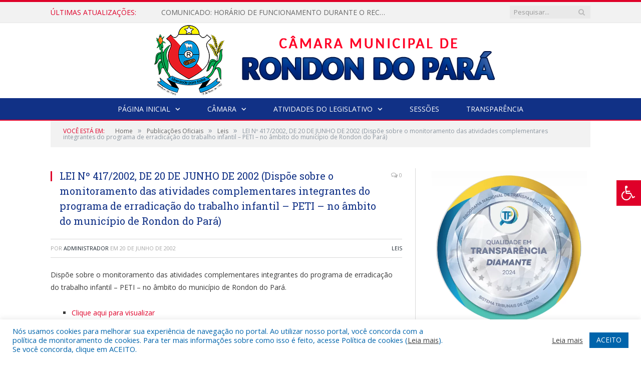

--- FILE ---
content_type: text/html; charset=UTF-8
request_url: https://camararondon.pa.gov.br/lei-no-4172002-de-20-de-junho-de-2002/
body_size: 19292
content:

<!DOCTYPE html>

<!--[if IE 8]> <html class="ie ie8" lang="pt-BR"> <![endif]-->
<!--[if IE 9]> <html class="ie ie9" lang="pt-BR"> <![endif]-->
<!--[if gt IE 9]><!--> <html lang="pt-BR"> <!--<![endif]-->

<head>


<meta charset="UTF-8" />


 
<meta name="viewport" content="width=device-width, initial-scale=1" />
<link rel="pingback" href="https://camararondon.pa.gov.br/xmlrpc.php" />
	
<link rel="shortcut icon" href="https://camarapreviapa.cr2.site/wp-content/uploads/2020/03/favicon-cr2.png" />	

<link rel="apple-touch-icon-precomposed" href="https://camarapreviapa.cr2.site/wp-content/uploads/2020/03/favicon-cr2.png" />
	
<meta name='robots' content='index, follow, max-image-preview:large, max-snippet:-1, max-video-preview:-1' />
	<style>img:is([sizes="auto" i], [sizes^="auto," i]) { contain-intrinsic-size: 3000px 1500px }</style>
	
	<!-- This site is optimized with the Yoast SEO plugin v26.4 - https://yoast.com/wordpress/plugins/seo/ -->
	<title>LEI Nº 417/2002, DE 20 DE JUNHO DE 2002 (Dispõe sobre o monitoramento das atividades complementares integrantes do programa de erradicação do trabalho infantil - PETI - no âmbito do município de Rondon do Pará) - Câmara Municipal de Rondon do Pará | Gestão 2025-2026</title>
	<link rel="canonical" href="https://camararondon.pa.gov.br/lei-no-4172002-de-20-de-junho-de-2002/" />
	<meta property="og:locale" content="pt_BR" />
	<meta property="og:type" content="article" />
	<meta property="og:title" content="LEI Nº 417/2002, DE 20 DE JUNHO DE 2002 (Dispõe sobre o monitoramento das atividades complementares integrantes do programa de erradicação do trabalho infantil - PETI - no âmbito do município de Rondon do Pará) - Câmara Municipal de Rondon do Pará | Gestão 2025-2026" />
	<meta property="og:description" content="Dispõe sobre o monitoramento das atividades complementares integrantes do programa de erradicação do trabalho infantil &#8211; PETI &#8211; no âmbito do município de Rondon do Pará. Clique aqui para visualizar" />
	<meta property="og:url" content="https://camararondon.pa.gov.br/lei-no-4172002-de-20-de-junho-de-2002/" />
	<meta property="og:site_name" content="Câmara Municipal de Rondon do Pará | Gestão 2025-2026" />
	<meta property="article:published_time" content="2002-06-20T20:35:56+00:00" />
	<meta property="article:modified_time" content="2020-11-26T15:56:25+00:00" />
	<meta property="og:image" content="https://camararondon.pa.gov.br/wp-content/uploads/2018/03/sem-imagem-cm-rondon-3.jpg" />
	<meta property="og:image:width" content="1024" />
	<meta property="og:image:height" content="768" />
	<meta property="og:image:type" content="image/jpeg" />
	<meta name="author" content="Administrador" />
	<meta name="twitter:label1" content="Escrito por" />
	<meta name="twitter:data1" content="Administrador" />
	<script type="application/ld+json" class="yoast-schema-graph">{"@context":"https://schema.org","@graph":[{"@type":"WebPage","@id":"https://camararondon.pa.gov.br/lei-no-4172002-de-20-de-junho-de-2002/","url":"https://camararondon.pa.gov.br/lei-no-4172002-de-20-de-junho-de-2002/","name":"LEI Nº 417/2002, DE 20 DE JUNHO DE 2002 (Dispõe sobre o monitoramento das atividades complementares integrantes do programa de erradicação do trabalho infantil - PETI - no âmbito do município de Rondon do Pará) - Câmara Municipal de Rondon do Pará | Gestão 2025-2026","isPartOf":{"@id":"https://camararondon.pa.gov.br/#website"},"datePublished":"2002-06-20T20:35:56+00:00","dateModified":"2020-11-26T15:56:25+00:00","author":{"@id":"https://camararondon.pa.gov.br/#/schema/person/fce2f6c05561e7567021871d4ef77fe6"},"inLanguage":"pt-BR","potentialAction":[{"@type":"ReadAction","target":["https://camararondon.pa.gov.br/lei-no-4172002-de-20-de-junho-de-2002/"]}]},{"@type":"WebSite","@id":"https://camararondon.pa.gov.br/#website","url":"https://camararondon.pa.gov.br/","name":"Câmara Municipal de Rondon do Pará | Gestão 2025-2026","description":"Site oficial da Câmara Municipal de Rondon do Pará","potentialAction":[{"@type":"SearchAction","target":{"@type":"EntryPoint","urlTemplate":"https://camararondon.pa.gov.br/?s={search_term_string}"},"query-input":{"@type":"PropertyValueSpecification","valueRequired":true,"valueName":"search_term_string"}}],"inLanguage":"pt-BR"},{"@type":"Person","@id":"https://camararondon.pa.gov.br/#/schema/person/fce2f6c05561e7567021871d4ef77fe6","name":"Administrador","image":{"@type":"ImageObject","inLanguage":"pt-BR","@id":"https://camararondon.pa.gov.br/#/schema/person/image/","url":"https://secure.gravatar.com/avatar/10abeee85fe3535c186151596ff19e8203d3ce50cd496637349b0394b06377b7?s=96&d=mm&r=g","contentUrl":"https://secure.gravatar.com/avatar/10abeee85fe3535c186151596ff19e8203d3ce50cd496637349b0394b06377b7?s=96&d=mm&r=g","caption":"Administrador"},"url":"https://camararondon.pa.gov.br/author/admin/"}]}</script>
	<!-- / Yoast SEO plugin. -->


<link rel='dns-prefetch' href='//maxcdn.bootstrapcdn.com' />
<link rel='dns-prefetch' href='//fonts.googleapis.com' />
<link rel="alternate" type="application/rss+xml" title="Feed para Câmara Municipal de Rondon do Pará | Gestão 2025-2026 &raquo;" href="https://camararondon.pa.gov.br/feed/" />
<link rel="alternate" type="application/rss+xml" title="Feed de comentários para Câmara Municipal de Rondon do Pará | Gestão 2025-2026 &raquo;" href="https://camararondon.pa.gov.br/comments/feed/" />
<script type="text/javascript">
/* <![CDATA[ */
window._wpemojiSettings = {"baseUrl":"https:\/\/s.w.org\/images\/core\/emoji\/16.0.1\/72x72\/","ext":".png","svgUrl":"https:\/\/s.w.org\/images\/core\/emoji\/16.0.1\/svg\/","svgExt":".svg","source":{"concatemoji":"https:\/\/camararondon.pa.gov.br\/wp-includes\/js\/wp-emoji-release.min.js?ver=6.8.3"}};
/*! This file is auto-generated */
!function(s,n){var o,i,e;function c(e){try{var t={supportTests:e,timestamp:(new Date).valueOf()};sessionStorage.setItem(o,JSON.stringify(t))}catch(e){}}function p(e,t,n){e.clearRect(0,0,e.canvas.width,e.canvas.height),e.fillText(t,0,0);var t=new Uint32Array(e.getImageData(0,0,e.canvas.width,e.canvas.height).data),a=(e.clearRect(0,0,e.canvas.width,e.canvas.height),e.fillText(n,0,0),new Uint32Array(e.getImageData(0,0,e.canvas.width,e.canvas.height).data));return t.every(function(e,t){return e===a[t]})}function u(e,t){e.clearRect(0,0,e.canvas.width,e.canvas.height),e.fillText(t,0,0);for(var n=e.getImageData(16,16,1,1),a=0;a<n.data.length;a++)if(0!==n.data[a])return!1;return!0}function f(e,t,n,a){switch(t){case"flag":return n(e,"\ud83c\udff3\ufe0f\u200d\u26a7\ufe0f","\ud83c\udff3\ufe0f\u200b\u26a7\ufe0f")?!1:!n(e,"\ud83c\udde8\ud83c\uddf6","\ud83c\udde8\u200b\ud83c\uddf6")&&!n(e,"\ud83c\udff4\udb40\udc67\udb40\udc62\udb40\udc65\udb40\udc6e\udb40\udc67\udb40\udc7f","\ud83c\udff4\u200b\udb40\udc67\u200b\udb40\udc62\u200b\udb40\udc65\u200b\udb40\udc6e\u200b\udb40\udc67\u200b\udb40\udc7f");case"emoji":return!a(e,"\ud83e\udedf")}return!1}function g(e,t,n,a){var r="undefined"!=typeof WorkerGlobalScope&&self instanceof WorkerGlobalScope?new OffscreenCanvas(300,150):s.createElement("canvas"),o=r.getContext("2d",{willReadFrequently:!0}),i=(o.textBaseline="top",o.font="600 32px Arial",{});return e.forEach(function(e){i[e]=t(o,e,n,a)}),i}function t(e){var t=s.createElement("script");t.src=e,t.defer=!0,s.head.appendChild(t)}"undefined"!=typeof Promise&&(o="wpEmojiSettingsSupports",i=["flag","emoji"],n.supports={everything:!0,everythingExceptFlag:!0},e=new Promise(function(e){s.addEventListener("DOMContentLoaded",e,{once:!0})}),new Promise(function(t){var n=function(){try{var e=JSON.parse(sessionStorage.getItem(o));if("object"==typeof e&&"number"==typeof e.timestamp&&(new Date).valueOf()<e.timestamp+604800&&"object"==typeof e.supportTests)return e.supportTests}catch(e){}return null}();if(!n){if("undefined"!=typeof Worker&&"undefined"!=typeof OffscreenCanvas&&"undefined"!=typeof URL&&URL.createObjectURL&&"undefined"!=typeof Blob)try{var e="postMessage("+g.toString()+"("+[JSON.stringify(i),f.toString(),p.toString(),u.toString()].join(",")+"));",a=new Blob([e],{type:"text/javascript"}),r=new Worker(URL.createObjectURL(a),{name:"wpTestEmojiSupports"});return void(r.onmessage=function(e){c(n=e.data),r.terminate(),t(n)})}catch(e){}c(n=g(i,f,p,u))}t(n)}).then(function(e){for(var t in e)n.supports[t]=e[t],n.supports.everything=n.supports.everything&&n.supports[t],"flag"!==t&&(n.supports.everythingExceptFlag=n.supports.everythingExceptFlag&&n.supports[t]);n.supports.everythingExceptFlag=n.supports.everythingExceptFlag&&!n.supports.flag,n.DOMReady=!1,n.readyCallback=function(){n.DOMReady=!0}}).then(function(){return e}).then(function(){var e;n.supports.everything||(n.readyCallback(),(e=n.source||{}).concatemoji?t(e.concatemoji):e.wpemoji&&e.twemoji&&(t(e.twemoji),t(e.wpemoji)))}))}((window,document),window._wpemojiSettings);
/* ]]> */
</script>
<style id='wp-emoji-styles-inline-css' type='text/css'>

	img.wp-smiley, img.emoji {
		display: inline !important;
		border: none !important;
		box-shadow: none !important;
		height: 1em !important;
		width: 1em !important;
		margin: 0 0.07em !important;
		vertical-align: -0.1em !important;
		background: none !important;
		padding: 0 !important;
	}
</style>
<link rel='stylesheet' id='wp-block-library-css' href='https://camararondon.pa.gov.br/wp-includes/css/dist/block-library/style.min.css?ver=6.8.3' type='text/css' media='all' />
<style id='classic-theme-styles-inline-css' type='text/css'>
/*! This file is auto-generated */
.wp-block-button__link{color:#fff;background-color:#32373c;border-radius:9999px;box-shadow:none;text-decoration:none;padding:calc(.667em + 2px) calc(1.333em + 2px);font-size:1.125em}.wp-block-file__button{background:#32373c;color:#fff;text-decoration:none}
</style>
<style id='global-styles-inline-css' type='text/css'>
:root{--wp--preset--aspect-ratio--square: 1;--wp--preset--aspect-ratio--4-3: 4/3;--wp--preset--aspect-ratio--3-4: 3/4;--wp--preset--aspect-ratio--3-2: 3/2;--wp--preset--aspect-ratio--2-3: 2/3;--wp--preset--aspect-ratio--16-9: 16/9;--wp--preset--aspect-ratio--9-16: 9/16;--wp--preset--color--black: #000000;--wp--preset--color--cyan-bluish-gray: #abb8c3;--wp--preset--color--white: #ffffff;--wp--preset--color--pale-pink: #f78da7;--wp--preset--color--vivid-red: #cf2e2e;--wp--preset--color--luminous-vivid-orange: #ff6900;--wp--preset--color--luminous-vivid-amber: #fcb900;--wp--preset--color--light-green-cyan: #7bdcb5;--wp--preset--color--vivid-green-cyan: #00d084;--wp--preset--color--pale-cyan-blue: #8ed1fc;--wp--preset--color--vivid-cyan-blue: #0693e3;--wp--preset--color--vivid-purple: #9b51e0;--wp--preset--gradient--vivid-cyan-blue-to-vivid-purple: linear-gradient(135deg,rgba(6,147,227,1) 0%,rgb(155,81,224) 100%);--wp--preset--gradient--light-green-cyan-to-vivid-green-cyan: linear-gradient(135deg,rgb(122,220,180) 0%,rgb(0,208,130) 100%);--wp--preset--gradient--luminous-vivid-amber-to-luminous-vivid-orange: linear-gradient(135deg,rgba(252,185,0,1) 0%,rgba(255,105,0,1) 100%);--wp--preset--gradient--luminous-vivid-orange-to-vivid-red: linear-gradient(135deg,rgba(255,105,0,1) 0%,rgb(207,46,46) 100%);--wp--preset--gradient--very-light-gray-to-cyan-bluish-gray: linear-gradient(135deg,rgb(238,238,238) 0%,rgb(169,184,195) 100%);--wp--preset--gradient--cool-to-warm-spectrum: linear-gradient(135deg,rgb(74,234,220) 0%,rgb(151,120,209) 20%,rgb(207,42,186) 40%,rgb(238,44,130) 60%,rgb(251,105,98) 80%,rgb(254,248,76) 100%);--wp--preset--gradient--blush-light-purple: linear-gradient(135deg,rgb(255,206,236) 0%,rgb(152,150,240) 100%);--wp--preset--gradient--blush-bordeaux: linear-gradient(135deg,rgb(254,205,165) 0%,rgb(254,45,45) 50%,rgb(107,0,62) 100%);--wp--preset--gradient--luminous-dusk: linear-gradient(135deg,rgb(255,203,112) 0%,rgb(199,81,192) 50%,rgb(65,88,208) 100%);--wp--preset--gradient--pale-ocean: linear-gradient(135deg,rgb(255,245,203) 0%,rgb(182,227,212) 50%,rgb(51,167,181) 100%);--wp--preset--gradient--electric-grass: linear-gradient(135deg,rgb(202,248,128) 0%,rgb(113,206,126) 100%);--wp--preset--gradient--midnight: linear-gradient(135deg,rgb(2,3,129) 0%,rgb(40,116,252) 100%);--wp--preset--font-size--small: 13px;--wp--preset--font-size--medium: 20px;--wp--preset--font-size--large: 36px;--wp--preset--font-size--x-large: 42px;--wp--preset--spacing--20: 0.44rem;--wp--preset--spacing--30: 0.67rem;--wp--preset--spacing--40: 1rem;--wp--preset--spacing--50: 1.5rem;--wp--preset--spacing--60: 2.25rem;--wp--preset--spacing--70: 3.38rem;--wp--preset--spacing--80: 5.06rem;--wp--preset--shadow--natural: 6px 6px 9px rgba(0, 0, 0, 0.2);--wp--preset--shadow--deep: 12px 12px 50px rgba(0, 0, 0, 0.4);--wp--preset--shadow--sharp: 6px 6px 0px rgba(0, 0, 0, 0.2);--wp--preset--shadow--outlined: 6px 6px 0px -3px rgba(255, 255, 255, 1), 6px 6px rgba(0, 0, 0, 1);--wp--preset--shadow--crisp: 6px 6px 0px rgba(0, 0, 0, 1);}:where(.is-layout-flex){gap: 0.5em;}:where(.is-layout-grid){gap: 0.5em;}body .is-layout-flex{display: flex;}.is-layout-flex{flex-wrap: wrap;align-items: center;}.is-layout-flex > :is(*, div){margin: 0;}body .is-layout-grid{display: grid;}.is-layout-grid > :is(*, div){margin: 0;}:where(.wp-block-columns.is-layout-flex){gap: 2em;}:where(.wp-block-columns.is-layout-grid){gap: 2em;}:where(.wp-block-post-template.is-layout-flex){gap: 1.25em;}:where(.wp-block-post-template.is-layout-grid){gap: 1.25em;}.has-black-color{color: var(--wp--preset--color--black) !important;}.has-cyan-bluish-gray-color{color: var(--wp--preset--color--cyan-bluish-gray) !important;}.has-white-color{color: var(--wp--preset--color--white) !important;}.has-pale-pink-color{color: var(--wp--preset--color--pale-pink) !important;}.has-vivid-red-color{color: var(--wp--preset--color--vivid-red) !important;}.has-luminous-vivid-orange-color{color: var(--wp--preset--color--luminous-vivid-orange) !important;}.has-luminous-vivid-amber-color{color: var(--wp--preset--color--luminous-vivid-amber) !important;}.has-light-green-cyan-color{color: var(--wp--preset--color--light-green-cyan) !important;}.has-vivid-green-cyan-color{color: var(--wp--preset--color--vivid-green-cyan) !important;}.has-pale-cyan-blue-color{color: var(--wp--preset--color--pale-cyan-blue) !important;}.has-vivid-cyan-blue-color{color: var(--wp--preset--color--vivid-cyan-blue) !important;}.has-vivid-purple-color{color: var(--wp--preset--color--vivid-purple) !important;}.has-black-background-color{background-color: var(--wp--preset--color--black) !important;}.has-cyan-bluish-gray-background-color{background-color: var(--wp--preset--color--cyan-bluish-gray) !important;}.has-white-background-color{background-color: var(--wp--preset--color--white) !important;}.has-pale-pink-background-color{background-color: var(--wp--preset--color--pale-pink) !important;}.has-vivid-red-background-color{background-color: var(--wp--preset--color--vivid-red) !important;}.has-luminous-vivid-orange-background-color{background-color: var(--wp--preset--color--luminous-vivid-orange) !important;}.has-luminous-vivid-amber-background-color{background-color: var(--wp--preset--color--luminous-vivid-amber) !important;}.has-light-green-cyan-background-color{background-color: var(--wp--preset--color--light-green-cyan) !important;}.has-vivid-green-cyan-background-color{background-color: var(--wp--preset--color--vivid-green-cyan) !important;}.has-pale-cyan-blue-background-color{background-color: var(--wp--preset--color--pale-cyan-blue) !important;}.has-vivid-cyan-blue-background-color{background-color: var(--wp--preset--color--vivid-cyan-blue) !important;}.has-vivid-purple-background-color{background-color: var(--wp--preset--color--vivid-purple) !important;}.has-black-border-color{border-color: var(--wp--preset--color--black) !important;}.has-cyan-bluish-gray-border-color{border-color: var(--wp--preset--color--cyan-bluish-gray) !important;}.has-white-border-color{border-color: var(--wp--preset--color--white) !important;}.has-pale-pink-border-color{border-color: var(--wp--preset--color--pale-pink) !important;}.has-vivid-red-border-color{border-color: var(--wp--preset--color--vivid-red) !important;}.has-luminous-vivid-orange-border-color{border-color: var(--wp--preset--color--luminous-vivid-orange) !important;}.has-luminous-vivid-amber-border-color{border-color: var(--wp--preset--color--luminous-vivid-amber) !important;}.has-light-green-cyan-border-color{border-color: var(--wp--preset--color--light-green-cyan) !important;}.has-vivid-green-cyan-border-color{border-color: var(--wp--preset--color--vivid-green-cyan) !important;}.has-pale-cyan-blue-border-color{border-color: var(--wp--preset--color--pale-cyan-blue) !important;}.has-vivid-cyan-blue-border-color{border-color: var(--wp--preset--color--vivid-cyan-blue) !important;}.has-vivid-purple-border-color{border-color: var(--wp--preset--color--vivid-purple) !important;}.has-vivid-cyan-blue-to-vivid-purple-gradient-background{background: var(--wp--preset--gradient--vivid-cyan-blue-to-vivid-purple) !important;}.has-light-green-cyan-to-vivid-green-cyan-gradient-background{background: var(--wp--preset--gradient--light-green-cyan-to-vivid-green-cyan) !important;}.has-luminous-vivid-amber-to-luminous-vivid-orange-gradient-background{background: var(--wp--preset--gradient--luminous-vivid-amber-to-luminous-vivid-orange) !important;}.has-luminous-vivid-orange-to-vivid-red-gradient-background{background: var(--wp--preset--gradient--luminous-vivid-orange-to-vivid-red) !important;}.has-very-light-gray-to-cyan-bluish-gray-gradient-background{background: var(--wp--preset--gradient--very-light-gray-to-cyan-bluish-gray) !important;}.has-cool-to-warm-spectrum-gradient-background{background: var(--wp--preset--gradient--cool-to-warm-spectrum) !important;}.has-blush-light-purple-gradient-background{background: var(--wp--preset--gradient--blush-light-purple) !important;}.has-blush-bordeaux-gradient-background{background: var(--wp--preset--gradient--blush-bordeaux) !important;}.has-luminous-dusk-gradient-background{background: var(--wp--preset--gradient--luminous-dusk) !important;}.has-pale-ocean-gradient-background{background: var(--wp--preset--gradient--pale-ocean) !important;}.has-electric-grass-gradient-background{background: var(--wp--preset--gradient--electric-grass) !important;}.has-midnight-gradient-background{background: var(--wp--preset--gradient--midnight) !important;}.has-small-font-size{font-size: var(--wp--preset--font-size--small) !important;}.has-medium-font-size{font-size: var(--wp--preset--font-size--medium) !important;}.has-large-font-size{font-size: var(--wp--preset--font-size--large) !important;}.has-x-large-font-size{font-size: var(--wp--preset--font-size--x-large) !important;}
:where(.wp-block-post-template.is-layout-flex){gap: 1.25em;}:where(.wp-block-post-template.is-layout-grid){gap: 1.25em;}
:where(.wp-block-columns.is-layout-flex){gap: 2em;}:where(.wp-block-columns.is-layout-grid){gap: 2em;}
:root :where(.wp-block-pullquote){font-size: 1.5em;line-height: 1.6;}
</style>
<link rel='stylesheet' id='cookie-law-info-css' href='https://camararondon.pa.gov.br/wp-content/plugins/cookie-law-info/legacy/public/css/cookie-law-info-public.css?ver=3.3.6' type='text/css' media='all' />
<link rel='stylesheet' id='cookie-law-info-gdpr-css' href='https://camararondon.pa.gov.br/wp-content/plugins/cookie-law-info/legacy/public/css/cookie-law-info-gdpr.css?ver=3.3.6' type='text/css' media='all' />
<link rel='stylesheet' id='page-list-style-css' href='https://camararondon.pa.gov.br/wp-content/plugins/page-list/css/page-list.css?ver=5.9' type='text/css' media='all' />
<link rel='stylesheet' id='fontawsome-css' href='//maxcdn.bootstrapcdn.com/font-awesome/4.6.3/css/font-awesome.min.css?ver=1.0.5' type='text/css' media='all' />
<link rel='stylesheet' id='sogo_accessibility-css' href='https://camararondon.pa.gov.br/wp-content/plugins/sogo-accessibility/public/css/sogo-accessibility-public.css?ver=1.0.5' type='text/css' media='all' />
<link rel='stylesheet' id='wp-polls-css' href='https://camararondon.pa.gov.br/wp-content/plugins/wp-polls/polls-css.css?ver=2.77.3' type='text/css' media='all' />
<style id='wp-polls-inline-css' type='text/css'>
.wp-polls .pollbar {
	margin: 1px;
	font-size: 6px;
	line-height: 8px;
	height: 8px;
	background-image: url('https://camararondon.pa.gov.br/wp-content/plugins/wp-polls/images/default/pollbg.gif');
	border: 1px solid #c8c8c8;
}

</style>
<link rel='stylesheet' id='smartmag-fonts-css' href='https://fonts.googleapis.com/css?family=Open+Sans:400,400Italic,600,700|Roboto+Slab|Merriweather:300italic&#038;subset' type='text/css' media='all' />
<link rel='stylesheet' id='smartmag-core-css' href='https://camararondon.pa.gov.br/wp-content/themes/cr2-v3/style.css?ver=2.6.1' type='text/css' media='all' />
<link rel='stylesheet' id='smartmag-responsive-css' href='https://camararondon.pa.gov.br/wp-content/themes/cr2-v3/css/responsive.css?ver=2.6.1' type='text/css' media='all' />
<link rel='stylesheet' id='pretty-photo-css' href='https://camararondon.pa.gov.br/wp-content/themes/cr2-v3/css/prettyPhoto.css?ver=2.6.1' type='text/css' media='all' />
<link rel='stylesheet' id='smartmag-font-awesome-css' href='https://camararondon.pa.gov.br/wp-content/themes/cr2-v3/css/fontawesome/css/font-awesome.min.css?ver=2.6.1' type='text/css' media='all' />
<link rel='stylesheet' id='custom-css-css' href='https://camararondon.pa.gov.br/?bunyad_custom_css=1&#038;ver=6.8.3' type='text/css' media='all' />
<script type="text/javascript" src="https://camararondon.pa.gov.br/wp-includes/js/jquery/jquery.min.js?ver=3.7.1" id="jquery-core-js"></script>
<script type="text/javascript" src="https://camararondon.pa.gov.br/wp-includes/js/jquery/jquery-migrate.min.js?ver=3.4.1" id="jquery-migrate-js"></script>
<script type="text/javascript" id="cookie-law-info-js-extra">
/* <![CDATA[ */
var Cli_Data = {"nn_cookie_ids":[],"cookielist":[],"non_necessary_cookies":[],"ccpaEnabled":"","ccpaRegionBased":"","ccpaBarEnabled":"","strictlyEnabled":["necessary","obligatoire"],"ccpaType":"gdpr","js_blocking":"1","custom_integration":"","triggerDomRefresh":"","secure_cookies":""};
var cli_cookiebar_settings = {"animate_speed_hide":"500","animate_speed_show":"500","background":"#FFF","border":"#b1a6a6c2","border_on":"","button_1_button_colour":"#61a229","button_1_button_hover":"#4e8221","button_1_link_colour":"#fff","button_1_as_button":"1","button_1_new_win":"","button_2_button_colour":"#333","button_2_button_hover":"#292929","button_2_link_colour":"#444","button_2_as_button":"","button_2_hidebar":"","button_3_button_colour":"#dedfe0","button_3_button_hover":"#b2b2b3","button_3_link_colour":"#333333","button_3_as_button":"1","button_3_new_win":"","button_4_button_colour":"#dedfe0","button_4_button_hover":"#b2b2b3","button_4_link_colour":"#333333","button_4_as_button":"1","button_7_button_colour":"#0064ab","button_7_button_hover":"#005089","button_7_link_colour":"#fff","button_7_as_button":"1","button_7_new_win":"","font_family":"inherit","header_fix":"","notify_animate_hide":"1","notify_animate_show":"","notify_div_id":"#cookie-law-info-bar","notify_position_horizontal":"right","notify_position_vertical":"bottom","scroll_close":"","scroll_close_reload":"","accept_close_reload":"","reject_close_reload":"","showagain_tab":"","showagain_background":"#fff","showagain_border":"#000","showagain_div_id":"#cookie-law-info-again","showagain_x_position":"100px","text":"#0064ab","show_once_yn":"","show_once":"10000","logging_on":"","as_popup":"","popup_overlay":"1","bar_heading_text":"","cookie_bar_as":"banner","popup_showagain_position":"bottom-right","widget_position":"left"};
var log_object = {"ajax_url":"https:\/\/camararondon.pa.gov.br\/wp-admin\/admin-ajax.php"};
/* ]]> */
</script>
<script type="text/javascript" src="https://camararondon.pa.gov.br/wp-content/plugins/cookie-law-info/legacy/public/js/cookie-law-info-public.js?ver=3.3.6" id="cookie-law-info-js"></script>
<script type="text/javascript" src="https://camararondon.pa.gov.br/wp-content/themes/cr2-v3/js/jquery.prettyPhoto.js?ver=6.8.3" id="pretty-photo-smartmag-js"></script>
<script type="text/javascript" src="https://camararondon.pa.gov.br/wp-content/plugins/maxbuttons-pro-2.5.1/js/maxbuttons.js?ver=6.8.3" id="maxbuttons-js-js"></script>
<link rel="https://api.w.org/" href="https://camararondon.pa.gov.br/wp-json/" /><link rel="alternate" title="JSON" type="application/json" href="https://camararondon.pa.gov.br/wp-json/wp/v2/posts/8201" /><link rel="EditURI" type="application/rsd+xml" title="RSD" href="https://camararondon.pa.gov.br/xmlrpc.php?rsd" />
<meta name="generator" content="WordPress 6.8.3" />
<link rel='shortlink' href='https://camararondon.pa.gov.br/?p=8201' />
<link rel="alternate" title="oEmbed (JSON)" type="application/json+oembed" href="https://camararondon.pa.gov.br/wp-json/oembed/1.0/embed?url=https%3A%2F%2Fcamararondon.pa.gov.br%2Flei-no-4172002-de-20-de-junho-de-2002%2F" />
<link rel="alternate" title="oEmbed (XML)" type="text/xml+oembed" href="https://camararondon.pa.gov.br/wp-json/oembed/1.0/embed?url=https%3A%2F%2Fcamararondon.pa.gov.br%2Flei-no-4172002-de-20-de-junho-de-2002%2F&#038;format=xml" />
	<style>.main-featured .row { opacity: 1; }.no-display {
    will-change: opacity;
    opacity: 1;
}</style>
<!--[if lt IE 9]>
<script src="https://camararondon.pa.gov.br/wp-content/themes/cr2-v3/js/html5.js" type="text/javascript"></script>
<![endif]-->

</head>


<body data-rsssl=1 class="wp-singular post-template-default single single-post postid-8201 single-format-standard wp-theme-cr2-v3 page-builder right-sidebar full has-nav-dark has-nav-full">

<div class="main-wrap">

	
	
	<div class="top-bar">

		<div class="wrap">
			<section class="top-bar-content cf">
			
								<div class="trending-ticker">
					<span class="heading">Últimas atualizações:</span>

					<ul>
												
												
							<li><a href="https://camararondon.pa.gov.br/comunicado-horario-de-funcionamento-durante-o-recesso-da-camara-municipal-de-rondon-do-para/" title="COMUNICADO: HORÁRIO DE FUNCIONAMENTO DURANTE O RECESSO DA CÂMARA MUNICIPAL DE RONDON DO PARÁ.">COMUNICADO: HORÁRIO DE FUNCIONAMENTO DURANTE O RECESSO DA CÂMARA MUNICIPAL DE RONDON DO PARÁ.</a></li>
						
												
							<li><a href="https://camararondon.pa.gov.br/pauta-da-ordem-do-dia-02a-reuniao-extraordinaria-29-de-dezembro-de-2025-2/" title="PAUTA DA ORDEM DO DIA, 02ª REUNIÃO EXTRAORDINÁRIA – 29 DE DEZEMBRO DE 2025">PAUTA DA ORDEM DO DIA, 02ª REUNIÃO EXTRAORDINÁRIA – 29 DE DEZEMBRO DE 2025</a></li>
						
												
							<li><a href="https://camararondon.pa.gov.br/pauta-da-ordem-do-dia-02a-reuniao-extraordinaria-29-de-dezembro-de-2025/" title="CONVITE – 02ª Reunião Extraordinária, 29/12/2025 às 19h">CONVITE – 02ª Reunião Extraordinária, 29/12/2025 às 19h</a></li>
						
												
							<li><a href="https://camararondon.pa.gov.br/pauta-da-ordem-do-dia-32a-reuniao-extraordinaria-22-de-dezembro-de-2025/" title="PAUTA DA ORDEM DO DIA, 01ª REUNIÃO EXTRAORDINÁRIA – 22 DE DEZEMBRO DE 2025">PAUTA DA ORDEM DO DIA, 01ª REUNIÃO EXTRAORDINÁRIA – 22 DE DEZEMBRO DE 2025</a></li>
						
												
							<li><a href="https://camararondon.pa.gov.br/convite-reuniao-extraordinaria-22-12-2025/" title="CONVITE – Reunião Extraordinária, 22/12/2025 às 19h">CONVITE – Reunião Extraordinária, 22/12/2025 às 19h</a></li>
						
												
							<li><a href="https://camararondon.pa.gov.br/camara-municipal-realiza-sessao-solene-de-entrega-do-titulo-de-cidadao-e-cidada-rondonense/" title="CÂMARA MUNICIPAL REALIZA SESSÃO SOLENE DE ENTREGA DO TÍTULO DE CIDADÃO E CIDADÃ RONDONENSE">CÂMARA MUNICIPAL REALIZA SESSÃO SOLENE DE ENTREGA DO TÍTULO DE CIDADÃO E CIDADÃ RONDONENSE</a></li>
						
												
							<li><a href="https://camararondon.pa.gov.br/convite-reuniao-solene-de-encerramento-da-1-sessao-legislativa-da-11-legislatura-2025/" title="CONVITE &#8211; Reunião Solene de Encerramento da 1 Sessão Legislativa da 11 Legislatura &#8211; 2025">CONVITE &#8211; Reunião Solene de Encerramento da 1 Sessão Legislativa da 11 Legislatura &#8211; 2025</a></li>
						
												
							<li><a href="https://camararondon.pa.gov.br/camara-municipal-de-rondon-do-para-define-recesso-administrativo-de-fim-de-ano/" title="CÂMARA MUNICIPAL DE RONDON DO PARÁ DEFINE RECESSO ADMINISTRATIVO DE FIM DE ANO">CÂMARA MUNICIPAL DE RONDON DO PARÁ DEFINE RECESSO ADMINISTRATIVO DE FIM DE ANO</a></li>
						
												
											</ul>
				</div>
				
									
					
		<div class="search">
			<form role="search" action="https://camararondon.pa.gov.br/" method="get">
				<input type="text" name="s" class="query" value="" placeholder="Pesquisar..."/>
				<button class="search-button" type="submit"><i class="fa fa-search"></i></button>
			</form>
		</div> <!-- .search -->					
				
								
			</section>
		</div>
		
	</div>
	
	<div id="main-head" class="main-head">
		
		<div class="wrap">
			
			
			<header class="centered">
			
				<div class="title">
							<a href="https://camararondon.pa.gov.br/" title="Câmara Municipal de Rondon do Pará | Gestão 2025-2026" rel="home" class">
		
														
								
				<img src="https://camararondon.pa.gov.br/wp-content/uploads/2024/10/LOGO-CM-RONDON.png" class="logo-image" alt="Câmara Municipal de Rondon do Pará | Gestão 2025-2026"  />
					 
						
		</a>				</div>
				
								
			</header>
				
							
		</div>
		
		
<div class="navigation-wrap cf" data-sticky-nav="1" data-sticky-type="normal">

	<nav class="navigation cf nav-center nav-full nav-dark">
	
		<div class="wrap">
		
			<div class="mobile" data-type="classic" data-search="1">
				<a href="#" class="selected">
					<span class="text">Menu</span><span class="current"></span> <i class="hamburger fa fa-bars"></i>
				</a>
			</div>
			
			<div class="menu-novo-menu-container"><ul id="menu-novo-menu" class="menu accessibility_menu"><li id="menu-item-18052" class="menu-item menu-item-type-post_type menu-item-object-page menu-item-home menu-item-has-children menu-item-18052"><a href="https://camararondon.pa.gov.br/">Página Inicial</a>
<ul class="sub-menu">
	<li id="menu-item-822" class="menu-item menu-item-type-post_type menu-item-object-page menu-item-822"><a href="https://camararondon.pa.gov.br/o-municipio/">O Município</a></li>
</ul>
</li>
<li id="menu-item-837" class="menu-item menu-item-type-post_type menu-item-object-page menu-item-has-children menu-item-837"><a href="https://camararondon.pa.gov.br/a-camara/">Câmara</a>
<ul class="sub-menu">
	<li id="menu-item-26434" class="menu-item menu-item-type-custom menu-item-object-custom menu-item-26434"><a target="_blank" href="https://www.portalcr2.com.br/agenda-externa/agenda-cm-rondon-do-para">Agenda do Presidente</a></li>
	<li id="menu-item-25450" class="menu-item menu-item-type-custom menu-item-object-custom menu-item-25450"><a target="_blank" href="https://www.portalcr2.com.br/comissoes/comissoes-cm-rondon-do-para">Comissões</a></li>
	<li id="menu-item-26636" class="menu-item menu-item-type-custom menu-item-object-custom menu-item-26636"><a target="_blank" href="https://www.portalcr2.com.br/estrutura-camara/-cm-rondon-do-para">Estrutura Organizacional</a></li>
	<li id="menu-item-26637" class="menu-item menu-item-type-custom menu-item-object-custom menu-item-26637"><a target="_blank" href="https://www.portalcr2.com.br/mesa-diretora/mesa-diretora-cm-rondon-do-para">Mesa Diretora</a></li>
	<li id="menu-item-26635" class="menu-item menu-item-type-custom menu-item-object-custom menu-item-26635"><a target="_blank" href="https://www.portalcr2.com.br/estrutura-camara/-cm-rondon-do-para">Regimento Interno</a></li>
	<li id="menu-item-1823" class="menu-item menu-item-type-taxonomy menu-item-object-category menu-cat-93 menu-item-1823"><a href="https://camararondon.pa.gov.br/c/vereadores/">Vereadores</a></li>
	<li id="menu-item-26000" class="menu-item menu-item-type-custom menu-item-object-custom menu-item-26000"><a target="_blank" href="https://www.portalcr2.com.br/parlamentares/parlamentares-cm-rondon-do-para">Parlamentares</a></li>
	<li id="menu-item-26262" class="menu-item menu-item-type-post_type menu-item-object-page menu-item-26262"><a href="https://camararondon.pa.gov.br/legislaturas/">Legislaturas</a></li>
</ul>
</li>
<li id="menu-item-26630" class="menu-item menu-item-type-custom menu-item-object-custom menu-item-has-children menu-item-26630"><a href="#">Atividades do Legislativo</a>
<ul class="sub-menu">
	<li id="menu-item-26631" class="menu-item menu-item-type-custom menu-item-object-custom menu-item-26631"><a target="_blank" href="https://www.portalcr2.com.br/documento-administrativo/documentos-admin-cm-rondon-do-para">Documentos Administrativos</a></li>
	<li id="menu-item-26632" class="menu-item menu-item-type-custom menu-item-object-custom menu-item-26632"><a target="_blank" href="https://www.portalcr2.com.br/materias-legislativas/materias-legislativas-cm-rondon-do-para">Matérias Legislativas</a></li>
	<li id="menu-item-26633" class="menu-item menu-item-type-custom menu-item-object-custom menu-item-26633"><a target="_blank" href="https://www.portalcr2.com.br/normas-juridicas/normas-juridicas-cm-rondon-do-para">Normas Jurídicas</a></li>
</ul>
</li>
<li id="menu-item-26634" class="menu-item menu-item-type-custom menu-item-object-custom menu-item-26634"><a target="_blank" href="https://www.portalcr2.com.br/sessoes/sessoes-cm-rondon-do-para">Sessões</a></li>
<li id="menu-item-1355" class="menu-item menu-item-type-post_type menu-item-object-page menu-item-1355"><a href="https://camararondon.pa.gov.br/portal-da-transparencia/">Transparência</a></li>
</ul></div>			
						
				<div class="mobile-menu-container"><ul id="menu-novo-menu-1" class="menu mobile-menu accessibility_menu"><li class="menu-item menu-item-type-post_type menu-item-object-page menu-item-home menu-item-has-children menu-item-18052"><a href="https://camararondon.pa.gov.br/">Página Inicial</a>
<ul class="sub-menu">
	<li class="menu-item menu-item-type-post_type menu-item-object-page menu-item-822"><a href="https://camararondon.pa.gov.br/o-municipio/">O Município</a></li>
</ul>
</li>
<li class="menu-item menu-item-type-post_type menu-item-object-page menu-item-has-children menu-item-837"><a href="https://camararondon.pa.gov.br/a-camara/">Câmara</a>
<ul class="sub-menu">
	<li class="menu-item menu-item-type-custom menu-item-object-custom menu-item-26434"><a target="_blank" href="https://www.portalcr2.com.br/agenda-externa/agenda-cm-rondon-do-para">Agenda do Presidente</a></li>
	<li class="menu-item menu-item-type-custom menu-item-object-custom menu-item-25450"><a target="_blank" href="https://www.portalcr2.com.br/comissoes/comissoes-cm-rondon-do-para">Comissões</a></li>
	<li class="menu-item menu-item-type-custom menu-item-object-custom menu-item-26636"><a target="_blank" href="https://www.portalcr2.com.br/estrutura-camara/-cm-rondon-do-para">Estrutura Organizacional</a></li>
	<li class="menu-item menu-item-type-custom menu-item-object-custom menu-item-26637"><a target="_blank" href="https://www.portalcr2.com.br/mesa-diretora/mesa-diretora-cm-rondon-do-para">Mesa Diretora</a></li>
	<li class="menu-item menu-item-type-custom menu-item-object-custom menu-item-26635"><a target="_blank" href="https://www.portalcr2.com.br/estrutura-camara/-cm-rondon-do-para">Regimento Interno</a></li>
	<li class="menu-item menu-item-type-taxonomy menu-item-object-category menu-cat-93 menu-item-1823"><a href="https://camararondon.pa.gov.br/c/vereadores/">Vereadores</a></li>
	<li class="menu-item menu-item-type-custom menu-item-object-custom menu-item-26000"><a target="_blank" href="https://www.portalcr2.com.br/parlamentares/parlamentares-cm-rondon-do-para">Parlamentares</a></li>
	<li class="menu-item menu-item-type-post_type menu-item-object-page menu-item-26262"><a href="https://camararondon.pa.gov.br/legislaturas/">Legislaturas</a></li>
</ul>
</li>
<li class="menu-item menu-item-type-custom menu-item-object-custom menu-item-has-children menu-item-26630"><a href="#">Atividades do Legislativo</a>
<ul class="sub-menu">
	<li class="menu-item menu-item-type-custom menu-item-object-custom menu-item-26631"><a target="_blank" href="https://www.portalcr2.com.br/documento-administrativo/documentos-admin-cm-rondon-do-para">Documentos Administrativos</a></li>
	<li class="menu-item menu-item-type-custom menu-item-object-custom menu-item-26632"><a target="_blank" href="https://www.portalcr2.com.br/materias-legislativas/materias-legislativas-cm-rondon-do-para">Matérias Legislativas</a></li>
	<li class="menu-item menu-item-type-custom menu-item-object-custom menu-item-26633"><a target="_blank" href="https://www.portalcr2.com.br/normas-juridicas/normas-juridicas-cm-rondon-do-para">Normas Jurídicas</a></li>
</ul>
</li>
<li class="menu-item menu-item-type-custom menu-item-object-custom menu-item-26634"><a target="_blank" href="https://www.portalcr2.com.br/sessoes/sessoes-cm-rondon-do-para">Sessões</a></li>
<li class="menu-item menu-item-type-post_type menu-item-object-page menu-item-1355"><a href="https://camararondon.pa.gov.br/portal-da-transparencia/">Transparência</a></li>
</ul></div>			
				
		</div>
		
	</nav>

		
</div>		
		 
		
	</div>	
	<div class="breadcrumbs-wrap">
		
		<div class="wrap">
		<div class="breadcrumbs"><span class="location">Você está em:</span><span itemscope itemtype="http://data-vocabulary.org/Breadcrumb"><a itemprop="url" href="https://camararondon.pa.gov.br/"><span itemprop="title">Home</span></a></span><span class="delim">&raquo;</span><span itemscope itemtype="http://data-vocabulary.org/Breadcrumb"><a itemprop="url"  href="https://camararondon.pa.gov.br/c/publicacoes/"><span itemprop="title">Publicações Oficiais</span></a></span><span class="delim">&raquo;</span><span itemscope itemtype="http://data-vocabulary.org/Breadcrumb"><a itemprop="url"  href="https://camararondon.pa.gov.br/c/publicacoes/leis/"><span itemprop="title">Leis</span></a></span><span class="delim">&raquo;</span><span class="current">LEI Nº 417/2002, DE 20 DE JUNHO DE 2002 (Dispõe sobre o monitoramento das atividades complementares integrantes do programa de erradicação do trabalho infantil &#8211; PETI &#8211; no âmbito do município de Rondon do Pará)</span></div>		</div>
		
	</div>


<div class="main wrap cf">

		
	<div class="row">
	
		<div class="col-8 main-content">
		
				
				
<article id="post-8201" class="post-8201 post type-post status-publish format-standard category-leis" itemscope itemtype="http://schema.org/Article">
	
	<header class="post-header cf">
	
			

		
		
				<div class="heading cf">
				
			<h1 class="post-title item fn" itemprop="name headline">
			LEI Nº 417/2002, DE 20 DE JUNHO DE 2002 (Dispõe sobre o monitoramento das atividades complementares integrantes do programa de erradicação do trabalho infantil &#8211; PETI &#8211; no âmbito do município de Rondon do Pará)			</h1>
			
			<a href="https://camararondon.pa.gov.br/lei-no-4172002-de-20-de-junho-de-2002/#respond" class="comments"><i class="fa fa-comments-o"></i> 0</a>
		
		</div>

		<div class="post-meta cf">
			<span class="posted-by">Por 
				<span class="reviewer" itemprop="author"><a href="https://camararondon.pa.gov.br/author/admin/" title="Posts de Administrador" rel="author">Administrador</a></span>
			</span>
			 
			<span class="posted-on">em				<span class="dtreviewed">
					<time class="value-title" datetime="2002-06-20T17:35:56-03:00" title="2002-06-20" itemprop="datePublished">20 de junho de 2002</time>
				</span>
			</span>
			
			<span class="cats"><a href="https://camararondon.pa.gov.br/c/publicacoes/leis/" rel="category tag">Leis</a></span>
				
		</div>		
			
	</header><!-- .post-header -->

	

	<div class="post-container cf">
	
		<div class="post-content-right">
			<div class="post-content description " itemprop="articleBody">
	
					
				
		<p>Dispõe sobre o monitoramento das atividades complementares integrantes do programa de erradicação do trabalho infantil &#8211; PETI &#8211; no âmbito do município de Rondon do Pará.</p>
<ul>
<li><a href="https://camararondon.pa.gov.br/wp-content/uploads/2018/03/417_2002___dispoe_sobre_o_monitoramento_das_atividades_complementares_integrantes_do_programa_de_erradicacao_do_trabalho_infantil___peti.-1.pdf" target="_blank" rel="noopener noreferrer">Clique aqui para visualizar</a></li>
</ul>

		
				
				
			</div><!-- .post-content -->
		</div>
		
	</div>
	
	
	
	
	<div class="post-share">
		<span class="text">Compartilhar:</span>
		
		<span class="share-links">

			<a href="http://twitter.com/home?status=https%3A%2F%2Fcamararondon.pa.gov.br%2Flei-no-4172002-de-20-de-junho-de-2002%2F" class="fa fa-twitter" title="Tweet isso">
				<span class="visuallyhidden">Twitter</span></a>
				
			<a href="http://www.facebook.com/sharer.php?u=https%3A%2F%2Fcamararondon.pa.gov.br%2Flei-no-4172002-de-20-de-junho-de-2002%2F" class="fa fa-facebook" title="Compartilhar no Facebook">
				<span class="visuallyhidden">Facebook</span></a>
				
			<a href="http://plus.google.com/share?url=https%3A%2F%2Fcamararondon.pa.gov.br%2Flei-no-4172002-de-20-de-junho-de-2002%2F" class="fa fa-google-plus" title="Compartilhar no Google+">
				<span class="visuallyhidden">Google+</span></a>
				
			<a href="http://pinterest.com/pin/create/button/?url=https%3A%2F%2Fcamararondon.pa.gov.br%2Flei-no-4172002-de-20-de-junho-de-2002%2F&amp;media=" class="fa fa-pinterest"
				title="Compartilhar no Pinterest">
				<span class="visuallyhidden">Pinterest</span></a>
				
			<a href="http://www.linkedin.com/shareArticle?mini=true&amp;url=https%3A%2F%2Fcamararondon.pa.gov.br%2Flei-no-4172002-de-20-de-junho-de-2002%2F" class="fa fa-linkedin" title="Compartilhar no LinkedIn">
				<span class="visuallyhidden">LinkedIn</span></a>
				
			<a href="http://www.tumblr.com/share/link?url=https%3A%2F%2Fcamararondon.pa.gov.br%2Flei-no-4172002-de-20-de-junho-de-2002%2F&amp;name=LEI+N%C2%BA+417%2F2002%2C+DE+20+DE+JUNHO+DE+2002+%28Disp%C3%B5e+sobre+o+monitoramento+das+atividades+complementares+integrantes+do+programa+de+erradica%C3%A7%C3%A3o+do+trabalho+infantil+%26%238211%3B+PETI+%26%238211%3B+no+%C3%A2mbito+do+munic%C3%ADpio+de+Rondon+do+Par%C3%A1%29" class="fa fa-tumblr"
				title="Compartilhar no Tymblr">
				<span class="visuallyhidden">Tumblr</span></a>
				
			<a href="mailto:?subject=LEI%20N%C2%BA%20417%2F2002%2C%20DE%2020%20DE%20JUNHO%20DE%202002%20%28Disp%C3%B5e%20sobre%20o%20monitoramento%20das%20atividades%20complementares%20integrantes%20do%20programa%20de%20erradica%C3%A7%C3%A3o%20do%20trabalho%20infantil%20%26%238211%3B%20PETI%20%26%238211%3B%20no%20%C3%A2mbito%20do%20munic%C3%ADpio%20de%20Rondon%20do%20Par%C3%A1%29&amp;body=https%3A%2F%2Fcamararondon.pa.gov.br%2Flei-no-4172002-de-20-de-junho-de-2002%2F" class="fa fa-envelope-o"
				title="Compartilhar via Email">
				<span class="visuallyhidden">Email</span></a>
			
		</span>
	</div>
	
		
</article>




	
	<section class="related-posts">
		<h3 class="section-head">Conteúdo relacionado</h3> 
		<ul class="highlights-box three-col related-posts">
		
				
			<li class="highlights column one-third">
				
				<article>
						
					<a href="https://camararondon.pa.gov.br/lei-no-888-2024-de-06-de-dezembro-de-2024-loa-2025-dispoe-sobre-a-elaboracao-da-lei-orcamentaria-anual-para-o-exercicio-de-2025-e-da-outras-providencias/" title="LEI Nº 888/2024, DE 06 DE DEZEMBRO DE 2024 (LOA 2025): Dispõe sobre a Elaboração da Lei Orçamentaria Anual para o exercício de 2025 e da outras providências." class="image-link">
							
											</a>
					
										
					<h2><a href="https://camararondon.pa.gov.br/lei-no-888-2024-de-06-de-dezembro-de-2024-loa-2025-dispoe-sobre-a-elaboracao-da-lei-orcamentaria-anual-para-o-exercicio-de-2025-e-da-outras-providencias/" title="LEI Nº 888/2024, DE 06 DE DEZEMBRO DE 2024 (LOA 2025): Dispõe sobre a Elaboração da Lei Orçamentaria Anual para o exercício de 2025 e da outras providências.">LEI Nº 888/2024, DE 06 DE DEZEMBRO DE 2024 (LOA 2025): Dispõe sobre a Elaboração da Lei Orçamentaria Anual para o exercício de 2025 e da outras providências.</a></h2>
					
										
				</article>
			</li>
			
				
			<li class="highlights column one-third">
				
				<article>
						
					<a href="https://camararondon.pa.gov.br/lei-no-867-2024-de-22-de-janeiro-de-2023/" title="LEI Nº 867/2024, DE 22 DE JANEIRO DE 2023 (Dispõe Sobre a Denominação da Unidade de Saúde do Bairro Centro, &#8220;Unidade Básica de Saúde da Família &#8211; Evanize Cintra de Brito&#8221; e Dá Outras Providências)" class="image-link">
							
											</a>
					
										
					<h2><a href="https://camararondon.pa.gov.br/lei-no-867-2024-de-22-de-janeiro-de-2023/" title="LEI Nº 867/2024, DE 22 DE JANEIRO DE 2023 (Dispõe Sobre a Denominação da Unidade de Saúde do Bairro Centro, &#8220;Unidade Básica de Saúde da Família &#8211; Evanize Cintra de Brito&#8221; e Dá Outras Providências)">LEI Nº 867/2024, DE 22 DE JANEIRO DE 2023 (Dispõe Sobre a Denominação da Unidade de Saúde do Bairro Centro, &#8220;Unidade Básica de Saúde da Família &#8211; Evanize Cintra de Brito&#8221; e Dá Outras Providências)</a></h2>
					
										
				</article>
			</li>
			
				
			<li class="highlights column one-third">
				
				<article>
						
					<a href="https://camararondon.pa.gov.br/lei-no-866-2023-de-27-de-dezembro-de-2023/" title="LEI Nº 866/2023, DE 27 DE DEZEMBRO DE 2023 (Altera o Parágrafo § 4º do Artigo Nº 34 da Política Municipal do Meio Ambiente de Rondon do Pará, Redação Constante Em Lei Municipal Nº 532/2008, e Também Ao Anexo i da Mesma Lei, Que Trata Dasatividades Passiveis de Licenciamento Ambiental Local.)" class="image-link">
							
											</a>
					
										
					<h2><a href="https://camararondon.pa.gov.br/lei-no-866-2023-de-27-de-dezembro-de-2023/" title="LEI Nº 866/2023, DE 27 DE DEZEMBRO DE 2023 (Altera o Parágrafo § 4º do Artigo Nº 34 da Política Municipal do Meio Ambiente de Rondon do Pará, Redação Constante Em Lei Municipal Nº 532/2008, e Também Ao Anexo i da Mesma Lei, Que Trata Dasatividades Passiveis de Licenciamento Ambiental Local.)">LEI Nº 866/2023, DE 27 DE DEZEMBRO DE 2023 (Altera o Parágrafo § 4º do Artigo Nº 34 da Política Municipal do Meio Ambiente de Rondon do Pará, Redação Constante Em Lei Municipal Nº 532/2008, e Também Ao Anexo i da Mesma Lei, Que Trata Dasatividades Passiveis de Licenciamento Ambiental Local.)</a></h2>
					
										
				</article>
			</li>
			
				</ul>
	</section>

	
				<div class="comments">
				
	
	<div id="comments">

			<p class="nocomments">Os comentários estão fechados.</p>
		
	
	
	</div><!-- #comments -->
				</div>
	
				
		</div>
		
		
			
		
		
		<aside class="col-4 sidebar" data-sticky="1">
			<ul>
			
			<li id="custom_html-6" class="widget_text widget widget_custom_html"><div class="textwidget custom-html-widget"><a href="https://cr2.co/programa-nacional-de-transparencia-publica/" target="_blank" rel="noopener"><img class="aligncenter " src="https://cr2.co/wp-content/uploads/selo-diamante-2024.png" alt="Programa Nacional de Transparência Pública" width="310" height="310" data-wp-editing="1" /></a>
</div></li>
<li id="custom_html-5" class="widget_text widget widget_custom_html"><div class="textwidget custom-html-widget"><a href="https://cr2.co/programa-nacional-de-transparencia-publica/" target="_blank" rel="noopener"><img class="aligncenter " src="https://cr2.co/wp-content/uploads/pntp_2023_selo_ouro.png" alt="PNTP" width="310" height="310" data-wp-editing="1" /></a>
</div></li>
<li id="custom_html-2" class="widget_text widget widget_custom_html"><div class="textwidget custom-html-widget"><a href="https://cr2.co/programa-nacional-de-transparencia-publica/" target="_blank" rel="noopener"><img class="aligncenter " src="https://cr2.co/wp-content/uploads/selo_diamante.png" alt="Programa Nacional de Transparência Pública" width="310" height="310" data-wp-editing="1" /></a></div></li>
<li id="search-2" class="widget widget_search"><h3 class="widgettitle">NÃO ENCONTROU O QUE QUERIA?</h3><form role="search" method="get" class="search-form" action="https://camararondon.pa.gov.br/">
				<label>
					<span class="screen-reader-text">Pesquisar por:</span>
					<input type="search" class="search-field" placeholder="Pesquisar &hellip;" value="" name="s" />
				</label>
				<input type="submit" class="search-submit" value="Pesquisar" />
			</form></li>
<li id="text-6" class="widget widget_text">			<div class="textwidget"><style type="text/css">div.maxbutton-3-container { } a.maxbutton-3 { text-decoration: none; color: #ffffff; } a.maxbutton-3 .maxbutton { width: 300px; height: 65px; background-color: #113086; background: linear-gradient(rgba(17, 48, 134, 1) 45%, rgba(17, 48, 134, 1)); background: -moz-linear-gradient(rgba(17, 48, 134, 1) 45%, rgba(17, 48, 134, 1)); background: -o-linear-gradient(rgba(17, 48, 134, 1) 45%, rgba(17, 48, 134, 1)); background: -webkit-gradient(linear, left top, left bottom, color-stop(.45, rgba(17, 48, 134, 1)), color-stop(1, rgba(17, 48, 134, 1))); border-style: solid; border-width: 3px; border-color: #df0029; border-radius: 4px; -moz-border-radius: 4px; -webkit-border-radius: 4px; text-shadow: -1px -1px 0px #113086; box-shadow: 0px 0px 2px #df0029; -pie-background: linear-gradient(rgba(17, 48, 134, 1) 45%, rgba(17, 48, 134, 1)); position: relative; behavior: url("https://camararondon.pa.gov.br/wp-content/plugins/maxbuttons-pro-2.5.1/pie/PIE.htc"); } a.maxbutton-3 .maxbutton .mb-text { color: #ffffff; font-family: Arial; font-size: 22px; font-style: normal; font-weight: normal; text-align: left; padding-top: 5px; padding-right: 5px; padding-bottom: 1px; padding-left: 5px; line-height: 1.0em; width: 100%; } a.maxbutton-3 .maxbutton .mb-text2 { color: #ffffff; font-family: Arial; font-size: 26px; font-style: normal; font-weight: bold; text-align: left; padding-top: 1px; padding-right: 5px; padding-bottom: 5px; padding-left: 5px; line-height: 1.0em; width: 100%; } a.maxbutton-3 .maxbutton .mb-icon { padding-top: 3px; padding-right: 7px; padding-bottom: 3px; padding-left: 3px; width: px; } a.maxbutton-3 .maxbutton .mb-icon img { background: none; padding: 0px; margin: 0px; border: none; border-radius: 0px; -moz-border-radius: 0px; -webkit-border-radius: 0px; box-shadow: none; } a.maxbutton-3 .maxbutton .mb-icon.mb-right { float: right; text-align: right; } a.maxbutton-3:visited { text-decoration: none; color: #ffffff; } a.maxbutton-3:hover { text-decoration: none; color: #ffffff; } a.maxbutton-3:hover .maxbutton { background-color: #df0029; background: linear-gradient(rgba(223, 0, 41, 1) 45%, rgba(223, 0, 41, 1)); background: -moz-linear-gradient(rgba(223, 0, 41, 1) 45%, rgba(223, 0, 41, 1)); background: -o-linear-gradient(rgba(223, 0, 41, 1) 45%, rgba(223, 0, 41, 1)); background: -webkit-gradient(linear, left top, left bottom, color-stop(.45, rgba(223, 0, 41, 1)), color-stop(1, rgba(223, 0, 41, 1))); border-color: #113086; text-shadow: -1px -1px 0px #df0029; box-shadow: 0px 0px 2px #113086; -pie-background: linear-gradient(rgba(223, 0, 41, 1) 45%, rgba(223, 0, 41, 1)); position: relative; behavior: url("https://camararondon.pa.gov.br/wp-content/plugins/maxbuttons-pro-2.5.1/pie/PIE.htc"); } a.maxbutton-3:hover .maxbutton .mb-text { color: #ffffff; } a.maxbutton-3:hover .maxbutton .mb-text2 { color: #ffffff; } </style><script type="text/javascript">mbpro_loadFontFamilyStylesheet("Arial");mbpro_loadFontFamilyStylesheet("Arial");</script><div align="center"><div class="maxbutton-3-container"><a class="maxbutton-3" href="/portal-da-transparencia/"  ><div class="maxbutton"><div class="mb-icon mb-right"><img src="/wp-content/uploads/2015/10/icone-lai.png" alt="" border="0" /></div><div class="mb-text">Portal da</div><div class="mb-text2">TRANSPARÊNCIA</div><div style="clear: both;"></div></div></a></div></div>
<BR>
<style type="text/css">div.maxbutton-6-container { } a.maxbutton-6 { text-decoration: none; color: #ffffff; } a.maxbutton-6 .maxbutton { width: 300px; height: 65px; background-color: #113086; background: linear-gradient(rgba(17, 48, 134, 1) 45%, rgba(17, 48, 134, 1)); background: -moz-linear-gradient(rgba(17, 48, 134, 1) 45%, rgba(17, 48, 134, 1)); background: -o-linear-gradient(rgba(17, 48, 134, 1) 45%, rgba(17, 48, 134, 1)); background: -webkit-gradient(linear, left top, left bottom, color-stop(.45, rgba(17, 48, 134, 1)), color-stop(1, rgba(17, 48, 134, 1))); border-style: solid; border-width: 3px; border-color: #df0029; border-radius: 4px; -moz-border-radius: 4px; -webkit-border-radius: 4px; text-shadow: -1px -1px 0px #113086; box-shadow: 0px 0px 2px #df0029; -pie-background: linear-gradient(rgba(17, 48, 134, 1) 45%, rgba(17, 48, 134, 1)); position: relative; behavior: url("https://camararondon.pa.gov.br/wp-content/plugins/maxbuttons-pro-2.5.1/pie/PIE.htc"); } a.maxbutton-6 .maxbutton .mb-text { color: #ffffff; font-family: Arial; font-size: 22px; font-style: normal; font-weight: normal; text-align: left; padding-top: 5px; padding-right: 5px; padding-bottom: 1px; padding-left: 5px; line-height: 1.0em; width: 100%; } a.maxbutton-6 .maxbutton .mb-text2 { color: #ffffff; font-family: Arial; font-size: 30px; font-style: normal; font-weight: bold; text-align: left; padding-top: 1px; padding-right: 5px; padding-bottom: 5px; padding-left: 5px; line-height: 1.0em; width: 100%; } a.maxbutton-6 .maxbutton .mb-icon { padding-top: 3px; padding-right: 7px; padding-bottom: 3px; padding-left: 3px; width: px; } a.maxbutton-6 .maxbutton .mb-icon img { background: none; padding: 0px; margin: 0px; border: none; border-radius: 0px; -moz-border-radius: 0px; -webkit-border-radius: 0px; box-shadow: none; } a.maxbutton-6 .maxbutton .mb-icon.mb-right { float: right; text-align: right; } a.maxbutton-6:visited { text-decoration: none; color: #ffffff; } a.maxbutton-6:hover { text-decoration: none; color: #ffffff; } a.maxbutton-6:hover .maxbutton { background-color: #df0029; background: linear-gradient(rgba(223, 0, 41, 1) 45%, rgba(223, 0, 41, 1)); background: -moz-linear-gradient(rgba(223, 0, 41, 1) 45%, rgba(223, 0, 41, 1)); background: -o-linear-gradient(rgba(223, 0, 41, 1) 45%, rgba(223, 0, 41, 1)); background: -webkit-gradient(linear, left top, left bottom, color-stop(.45, rgba(223, 0, 41, 1)), color-stop(1, rgba(223, 0, 41, 1))); border-color: #113086; text-shadow: -1px -1px 0px #df0029; box-shadow: 0px 0px 2px #113086; -pie-background: linear-gradient(rgba(223, 0, 41, 1) 45%, rgba(223, 0, 41, 1)); position: relative; behavior: url("https://camararondon.pa.gov.br/wp-content/plugins/maxbuttons-pro-2.5.1/pie/PIE.htc"); } a.maxbutton-6:hover .maxbutton .mb-text { color: #ffffff; } a.maxbutton-6:hover .maxbutton .mb-text2 { color: #ffffff; } </style><script type="text/javascript">mbpro_loadFontFamilyStylesheet("Arial");mbpro_loadFontFamilyStylesheet("Arial");</script><div align="center"><div class="maxbutton-6-container"><a class="maxbutton-6" href="https://www.portalcr2.com.br/licitacoes/licitacoes-cm-rondon-do-para" target="_blank" ><div class="maxbutton"><div class="mb-icon mb-right"><img src="/wp-content/uploads/2015/12/icone-licitacoes.png" alt="" border="0" /></div><div class="mb-text">Editais e Contratos de</div><div class="mb-text2">LICITAÇÕES</div><div style="clear: both;"></div></div></a></div></div>
<BR>
<style type="text/css">div.maxbutton-14-container { } a.maxbutton-14 { text-decoration: none; color: #ffffff; } a.maxbutton-14 .maxbutton { width: 300px; height: 65px; background-color: #113086; background: linear-gradient(rgba(17, 48, 134, 1) 45%, rgba(17, 48, 134, 1)); background: -moz-linear-gradient(rgba(17, 48, 134, 1) 45%, rgba(17, 48, 134, 1)); background: -o-linear-gradient(rgba(17, 48, 134, 1) 45%, rgba(17, 48, 134, 1)); background: -webkit-gradient(linear, left top, left bottom, color-stop(.45, rgba(17, 48, 134, 1)), color-stop(1, rgba(17, 48, 134, 1))); border-style: solid; border-width: 3px; border-color: #df0029; border-radius: 4px; -moz-border-radius: 4px; -webkit-border-radius: 4px; text-shadow: -1px -1px 0px #113086; box-shadow: 0px 0px 2px #df0029; -pie-background: linear-gradient(rgba(17, 48, 134, 1) 45%, rgba(17, 48, 134, 1)); position: relative; behavior: url("https://camararondon.pa.gov.br/wp-content/plugins/maxbuttons-pro-2.5.1/pie/PIE.htc"); } a.maxbutton-14 .maxbutton .mb-text { color: #ffffff; font-family: Arial; font-size: 22px; font-style: normal; font-weight: normal; text-align: left; padding-top: 5px; padding-right: 5px; padding-bottom: 1px; padding-left: 5px; line-height: 1.0em; width: 100%; } a.maxbutton-14 .maxbutton .mb-text2 { color: #ffffff; font-family: Arial; font-size: 33px; font-style: normal; font-weight: bold; text-align: left; padding-top: 1px; padding-right: 5px; padding-bottom: 5px; padding-left: 5px; line-height: 1.0em; width: 100%; } a.maxbutton-14 .maxbutton .mb-icon { padding-top: 3px; padding-right: 7px; padding-bottom: 3px; padding-left: 3px; width: px; } a.maxbutton-14 .maxbutton .mb-icon img { background: none; padding: 0px; margin: 0px; border: none; border-radius: 0px; -moz-border-radius: 0px; -webkit-border-radius: 0px; box-shadow: none; } a.maxbutton-14 .maxbutton .mb-icon.mb-right { float: right; text-align: right; } a.maxbutton-14:visited { text-decoration: none; color: #ffffff; } a.maxbutton-14:hover { text-decoration: none; color: #ffffff; } a.maxbutton-14:hover .maxbutton { background-color: #df0029; background: linear-gradient(rgba(223, 0, 41, 1) 45%, rgba(223, 0, 41, 1)); background: -moz-linear-gradient(rgba(223, 0, 41, 1) 45%, rgba(223, 0, 41, 1)); background: -o-linear-gradient(rgba(223, 0, 41, 1) 45%, rgba(223, 0, 41, 1)); background: -webkit-gradient(linear, left top, left bottom, color-stop(.45, rgba(223, 0, 41, 1)), color-stop(1, rgba(223, 0, 41, 1))); border-color: #113086; text-shadow: -1px -1px 0px #df0029; box-shadow: 0px 0px 2px #113086; -pie-background: linear-gradient(rgba(223, 0, 41, 1) 45%, rgba(223, 0, 41, 1)); position: relative; behavior: url("https://camararondon.pa.gov.br/wp-content/plugins/maxbuttons-pro-2.5.1/pie/PIE.htc"); } a.maxbutton-14:hover .maxbutton .mb-text { color: #ffffff; } a.maxbutton-14:hover .maxbutton .mb-text2 { color: #ffffff; } </style><script type="text/javascript">mbpro_loadFontFamilyStylesheet("Arial");mbpro_loadFontFamilyStylesheet("Arial");</script><div align="center"><div class="maxbutton-14-container"><a class="maxbutton-14" href="https://www.portalcr2.com.br/agenda-externa/agenda-cm-rondon-do-para" target="_blank" ><div class="maxbutton"><div class="mb-icon mb-right"><img src="https://camararondon.pa.gov.br/wp-content/uploads/2018/03/Calendar-icon.png" alt="" border="0" /></div><div class="mb-text">Agenda do</div><div class="mb-text2">PRESIDENTE</div><div style="clear: both;"></div></div></a></div></div>
<BR>
<style type="text/css">div.maxbutton-17-container { } a.maxbutton-17 { text-decoration: none; color: #ffffff; } a.maxbutton-17 .maxbutton { width: 300px; height: 65px; background-color: #113086; background: linear-gradient(rgba(17, 48, 134, 1) 45%, rgba(17, 48, 134, 1)); background: -moz-linear-gradient(rgba(17, 48, 134, 1) 45%, rgba(17, 48, 134, 1)); background: -o-linear-gradient(rgba(17, 48, 134, 1) 45%, rgba(17, 48, 134, 1)); background: -webkit-gradient(linear, left top, left bottom, color-stop(.45, rgba(17, 48, 134, 1)), color-stop(1, rgba(17, 48, 134, 1))); border-style: solid; border-width: 3px; border-color: #df0029; border-radius: 4px; -moz-border-radius: 4px; -webkit-border-radius: 4px; text-shadow: -1px -1px 0px #113086; box-shadow: 0px 0px 2px #df0029; -pie-background: linear-gradient(rgba(17, 48, 134, 1) 45%, rgba(17, 48, 134, 1)); position: relative; behavior: url("https://camararondon.pa.gov.br/wp-content/plugins/maxbuttons-pro-2.5.1/pie/PIE.htc"); } a.maxbutton-17 .maxbutton .mb-text { color: #ffffff; font-family: Arial; font-size: 21px; font-style: normal; font-weight: normal; text-align: left; padding-top: 5px; padding-right: 5px; padding-bottom: 1px; padding-left: 5px; line-height: 1.0em; width: 100%; } a.maxbutton-17 .maxbutton .mb-text2 { color: #ffffff; font-family: Arial; font-size: 30px; font-style: normal; font-weight: bold; text-align: left; padding-top: 1px; padding-right: 5px; padding-bottom: 5px; padding-left: 5px; line-height: 1.0em; width: 100%; } a.maxbutton-17 .maxbutton .mb-icon { padding-top: 3px; padding-right: 7px; padding-bottom: 3px; padding-left: 3px; width: px; } a.maxbutton-17 .maxbutton .mb-icon img { background: none; padding: 0px; margin: 0px; border: none; border-radius: 0px; -moz-border-radius: 0px; -webkit-border-radius: 0px; box-shadow: none; } a.maxbutton-17 .maxbutton .mb-icon.mb-right { float: right; text-align: right; } a.maxbutton-17:visited { text-decoration: none; color: #ffffff; } a.maxbutton-17:hover { text-decoration: none; color: #ffffff; } a.maxbutton-17:hover .maxbutton { background-color: #df0029; background: linear-gradient(rgba(223, 0, 41, 1) 45%, rgba(223, 0, 41, 1)); background: -moz-linear-gradient(rgba(223, 0, 41, 1) 45%, rgba(223, 0, 41, 1)); background: -o-linear-gradient(rgba(223, 0, 41, 1) 45%, rgba(223, 0, 41, 1)); background: -webkit-gradient(linear, left top, left bottom, color-stop(.45, rgba(223, 0, 41, 1)), color-stop(1, rgba(223, 0, 41, 1))); border-color: #113086; text-shadow: -1px -1px 0px #df0029; box-shadow: 0px 0px 2px #113086; -pie-background: linear-gradient(rgba(223, 0, 41, 1) 45%, rgba(223, 0, 41, 1)); position: relative; behavior: url("https://camararondon.pa.gov.br/wp-content/plugins/maxbuttons-pro-2.5.1/pie/PIE.htc"); } a.maxbutton-17:hover .maxbutton .mb-text { color: #ffffff; } a.maxbutton-17:hover .maxbutton .mb-text2 { color: #ffffff; } </style><script type="text/javascript">mbpro_loadFontFamilyStylesheet("Arial");mbpro_loadFontFamilyStylesheet("Arial");</script><div align="center"><div class="maxbutton-17-container"><a class="maxbutton-17" href="https://camararondon.pa.gov.br/comissao-administrativa-de-transicao-de-mandato-catm/"  ><div class="maxbutton"><div class="mb-icon mb-right"><img src="/wp-content/uploads/2015/12/Document-Copy-icon.png" alt="" border="0" /></div><div class="mb-text">Transição de Mandato</div><div class="mb-text2">CATM</div><div style="clear: both;"></div></div></a></div></div>
<BR>
<style type="text/css">div.maxbutton-18-container { } a.maxbutton-18 { text-decoration: none; color: #ffffff; } a.maxbutton-18 .maxbutton { width: 300px; height: 65px; background-color: #113086; background: linear-gradient(rgba(17, 48, 134, 1) 45%, rgba(17, 48, 134, 1)); background: -moz-linear-gradient(rgba(17, 48, 134, 1) 45%, rgba(17, 48, 134, 1)); background: -o-linear-gradient(rgba(17, 48, 134, 1) 45%, rgba(17, 48, 134, 1)); background: -webkit-gradient(linear, left top, left bottom, color-stop(.45, rgba(17, 48, 134, 1)), color-stop(1, rgba(17, 48, 134, 1))); border-style: solid; border-width: 3px; border-color: #df0029; border-radius: 4px; -moz-border-radius: 4px; -webkit-border-radius: 4px; text-shadow: -1px -1px 0px #113086; box-shadow: 0px 0px 2px #df0029; -pie-background: linear-gradient(rgba(17, 48, 134, 1) 45%, rgba(17, 48, 134, 1)); position: relative; behavior: url("https://camararondon.pa.gov.br/wp-content/plugins/maxbuttons-pro-2.5.1/pie/PIE.htc"); } a.maxbutton-18 .maxbutton .mb-text { color: #ffffff; font-family: Arial; font-size: 22px; font-style: normal; font-weight: normal; text-align: left; padding-top: 5px; padding-right: 5px; padding-bottom: 1px; padding-left: 5px; line-height: 1.0em; width: 100%; } a.maxbutton-18 .maxbutton .mb-text2 { color: #ffffff; font-family: Arial; font-size: 30px; font-style: normal; font-weight: bold; text-align: left; padding-top: 1px; padding-right: 5px; padding-bottom: 5px; padding-left: 5px; line-height: 1.0em; width: 100%; } a.maxbutton-18 .maxbutton .mb-icon { padding-top: 3px; padding-right: 7px; padding-bottom: 3px; padding-left: 3px; width: px; } a.maxbutton-18 .maxbutton .mb-icon img { background: none; padding: 0px; margin: 0px; border: none; border-radius: 0px; -moz-border-radius: 0px; -webkit-border-radius: 0px; box-shadow: none; } a.maxbutton-18 .maxbutton .mb-icon.mb-right { float: right; text-align: right; } a.maxbutton-18:visited { text-decoration: none; color: #ffffff; } a.maxbutton-18:hover { text-decoration: none; color: #ffffff; } a.maxbutton-18:hover .maxbutton { background-color: #df0029; background: linear-gradient(rgba(223, 0, 41, 1) 45%, rgba(223, 0, 41, 1)); background: -moz-linear-gradient(rgba(223, 0, 41, 1) 45%, rgba(223, 0, 41, 1)); background: -o-linear-gradient(rgba(223, 0, 41, 1) 45%, rgba(223, 0, 41, 1)); background: -webkit-gradient(linear, left top, left bottom, color-stop(.45, rgba(223, 0, 41, 1)), color-stop(1, rgba(223, 0, 41, 1))); border-color: #113086; text-shadow: -1px -1px 0px #df0029; box-shadow: 0px 0px 2px #113086; -pie-background: linear-gradient(rgba(223, 0, 41, 1) 45%, rgba(223, 0, 41, 1)); position: relative; behavior: url("https://camararondon.pa.gov.br/wp-content/plugins/maxbuttons-pro-2.5.1/pie/PIE.htc"); } a.maxbutton-18:hover .maxbutton .mb-text { color: #ffffff; } a.maxbutton-18:hover .maxbutton .mb-text2 { color: #ffffff; } </style><script type="text/javascript">mbpro_loadFontFamilyStylesheet("Arial");mbpro_loadFontFamilyStylesheet("Arial");</script><div align="center"><div class="maxbutton-18-container"><a class="maxbutton-18" href="https://www.tcm.pa.gov.br/mural-de-licitacoes/" target="_blank" ><div class="maxbutton"><div class="mb-icon mb-right"><img src="/wp-content/uploads/2015/12/icone-licitacoes.png" alt="" border="0" /></div><div class="mb-text">Mural de Licitações</div><div class="mb-text2">DO TCM-PA</div><div style="clear: both;"></div></div></a></div></div>
<BR>
<style type="text/css">div.maxbutton-19-container { } a.maxbutton-19 { text-decoration: none; color: #ffffff; } a.maxbutton-19 .maxbutton { width: 300px; height: 65px; background-color: #113086; background: linear-gradient(rgba(17, 48, 134, 1) 45%, rgba(17, 48, 134, 1)); background: -moz-linear-gradient(rgba(17, 48, 134, 1) 45%, rgba(17, 48, 134, 1)); background: -o-linear-gradient(rgba(17, 48, 134, 1) 45%, rgba(17, 48, 134, 1)); background: -webkit-gradient(linear, left top, left bottom, color-stop(.45, rgba(17, 48, 134, 1)), color-stop(1, rgba(17, 48, 134, 1))); border-style: solid; border-width: 3px; border-color: #df0029; border-radius: 4px; -moz-border-radius: 4px; -webkit-border-radius: 4px; text-shadow: -1px -1px 0px #113086; box-shadow: 0px 0px 2px #df0029; -pie-background: linear-gradient(rgba(17, 48, 134, 1) 45%, rgba(17, 48, 134, 1)); position: relative; behavior: url("https://camararondon.pa.gov.br/wp-content/plugins/maxbuttons-pro-2.5.1/pie/PIE.htc"); } a.maxbutton-19 .maxbutton .mb-text { color: #ffffff; font-family: Arial; font-size: 21px; font-style: normal; font-weight: normal; text-align: left; padding-top: 5px; padding-right: 5px; padding-bottom: 1px; padding-left: 5px; line-height: 1.0em; width: 100%; } a.maxbutton-19 .maxbutton .mb-text2 { color: #ffffff; font-family: Arial; font-size: 31px; font-style: normal; font-weight: bold; text-align: left; padding-top: 1px; padding-right: 5px; padding-bottom: 5px; padding-left: 5px; line-height: 1.0em; width: 100%; } a.maxbutton-19 .maxbutton .mb-icon { padding-top: 3px; padding-right: 7px; padding-bottom: 3px; padding-left: 3px; width: px; } a.maxbutton-19 .maxbutton .mb-icon img { background: none; padding: 0px; margin: 0px; border: none; border-radius: 0px; -moz-border-radius: 0px; -webkit-border-radius: 0px; box-shadow: none; } a.maxbutton-19 .maxbutton .mb-icon.mb-right { float: right; text-align: right; } a.maxbutton-19:visited { text-decoration: none; color: #ffffff; } a.maxbutton-19:hover { text-decoration: none; color: #ffffff; } a.maxbutton-19:hover .maxbutton { background-color: #df0029; background: linear-gradient(rgba(223, 0, 41, 1) 45%, rgba(223, 0, 41, 1)); background: -moz-linear-gradient(rgba(223, 0, 41, 1) 45%, rgba(223, 0, 41, 1)); background: -o-linear-gradient(rgba(223, 0, 41, 1) 45%, rgba(223, 0, 41, 1)); background: -webkit-gradient(linear, left top, left bottom, color-stop(.45, rgba(223, 0, 41, 1)), color-stop(1, rgba(223, 0, 41, 1))); border-color: #113086; text-shadow: -1px -1px 0px #df0029; box-shadow: 0px 0px 2px #113086; -pie-background: linear-gradient(rgba(223, 0, 41, 1) 45%, rgba(223, 0, 41, 1)); position: relative; behavior: url("https://camararondon.pa.gov.br/wp-content/plugins/maxbuttons-pro-2.5.1/pie/PIE.htc"); } a.maxbutton-19:hover .maxbutton .mb-text { color: #ffffff; } a.maxbutton-19:hover .maxbutton .mb-text2 { color: #ffffff; } </style><script type="text/javascript">mbpro_loadFontFamilyStylesheet("Arial");mbpro_loadFontFamilyStylesheet("Arial");</script><div align="center"><div class="maxbutton-19-container"><a class="maxbutton-19" href="https://virtues.page.link/radiorondon" target="_blank" ><div class="maxbutton"><div class="mb-icon mb-right"><img src="https://camararondon.pa.gov.br/wp-content/uploads/2025/04/Ampeross-Qetto-2-Radio.64.png" alt="" border="0" /></div><div class="mb-text">Rádio Rondon</div><div class="mb-text2">FM 97,5</div><div style="clear: both;"></div></div></a></div></div>
<BR>
<style type="text/css">div.maxbutton-20-container { } a.maxbutton-20 { text-decoration: none; color: #ffffff; } a.maxbutton-20 .maxbutton { width: 300px; height: 65px; background-color: #113086; background: linear-gradient(rgba(17, 48, 134, 1) 45%, rgba(17, 48, 134, 1)); background: -moz-linear-gradient(rgba(17, 48, 134, 1) 45%, rgba(17, 48, 134, 1)); background: -o-linear-gradient(rgba(17, 48, 134, 1) 45%, rgba(17, 48, 134, 1)); background: -webkit-gradient(linear, left top, left bottom, color-stop(.45, rgba(17, 48, 134, 1)), color-stop(1, rgba(17, 48, 134, 1))); border-style: solid; border-width: 3px; border-color: #df0029; border-radius: 4px; -moz-border-radius: 4px; -webkit-border-radius: 4px; text-shadow: -1px -1px 0px #113086; box-shadow: 0px 0px 2px #df0029; -pie-background: linear-gradient(rgba(17, 48, 134, 1) 45%, rgba(17, 48, 134, 1)); position: relative; behavior: url("https://camararondon.pa.gov.br/wp-content/plugins/maxbuttons-pro-2.5.1/pie/PIE.htc"); } a.maxbutton-20 .maxbutton .mb-text { color: #ffffff; font-family: Arial; font-size: 21px; font-style: normal; font-weight: normal; text-align: left; padding-top: 5px; padding-right: 5px; padding-bottom: 1px; padding-left: 5px; line-height: 1.0em; width: 100%; } a.maxbutton-20 .maxbutton .mb-text2 { color: #ffffff; font-family: Arial; font-size: 32px; font-style: normal; font-weight: bold; text-align: left; padding-top: 1px; padding-right: 5px; padding-bottom: 5px; padding-left: 5px; line-height: 1.0em; width: 100%; } a.maxbutton-20 .maxbutton .mb-icon { padding-top: 0px; padding-right: 2px; padding-bottom: 3px; padding-left: 3px; width: px; } a.maxbutton-20 .maxbutton .mb-icon img { background: none; padding: 0px; margin: 0px; border: none; border-radius: 0px; -moz-border-radius: 0px; -webkit-border-radius: 0px; box-shadow: none; } a.maxbutton-20 .maxbutton .mb-icon.mb-right { float: right; text-align: right; } a.maxbutton-20:visited { text-decoration: none; color: #ffffff; } a.maxbutton-20:hover { text-decoration: none; color: #ffffff; } a.maxbutton-20:hover .maxbutton { background-color: #df0029; background: linear-gradient(rgba(223, 0, 41, 1) 45%, rgba(223, 0, 41, 1)); background: -moz-linear-gradient(rgba(223, 0, 41, 1) 45%, rgba(223, 0, 41, 1)); background: -o-linear-gradient(rgba(223, 0, 41, 1) 45%, rgba(223, 0, 41, 1)); background: -webkit-gradient(linear, left top, left bottom, color-stop(.45, rgba(223, 0, 41, 1)), color-stop(1, rgba(223, 0, 41, 1))); border-color: #113086; text-shadow: -1px -1px 0px #df0029; box-shadow: 0px 0px 2px #113086; -pie-background: linear-gradient(rgba(223, 0, 41, 1) 45%, rgba(223, 0, 41, 1)); position: relative; behavior: url("https://camararondon.pa.gov.br/wp-content/plugins/maxbuttons-pro-2.5.1/pie/PIE.htc"); } a.maxbutton-20:hover .maxbutton .mb-text { color: #ffffff; } a.maxbutton-20:hover .maxbutton .mb-text2 { color: #ffffff; } </style><script type="text/javascript">mbpro_loadFontFamilyStylesheet("Arial");mbpro_loadFontFamilyStylesheet("Arial");</script><div align="center"><div class="maxbutton-20-container"><a class="maxbutton-20" href="https://youtube.com/channel/UCFY7TediEQlcf4mfTd7n7mA/M%C3%ADdiaSevenComunica%C3%A7%C3%A3oOficial?si=gvlsn9zowMFEcjho" target="_blank" ><div class="maxbutton"><div class="mb-icon mb-right"><img src="https://camararondon.pa.gov.br/wp-content/uploads/2025/06/Bokehlicia-Captiva-Camera-screenshot.72.png" alt="" border="0" /></div><div class="mb-text">Transmissão das</div><div class="mb-text2">SESSÕES</div><div style="clear: both;"></div></div></a></div></div>
<BR>
<style type="text/css">div.maxbutton-21-container { } a.maxbutton-21 { text-decoration: none; color: #ffffff; } a.maxbutton-21 .maxbutton { width: 300px; height: 65px; background-color: #113086; background: linear-gradient(rgba(17, 48, 134, 1) 45%, rgba(17, 48, 134, 1)); background: -moz-linear-gradient(rgba(17, 48, 134, 1) 45%, rgba(17, 48, 134, 1)); background: -o-linear-gradient(rgba(17, 48, 134, 1) 45%, rgba(17, 48, 134, 1)); background: -webkit-gradient(linear, left top, left bottom, color-stop(.45, rgba(17, 48, 134, 1)), color-stop(1, rgba(17, 48, 134, 1))); border-style: solid; border-width: 3px; border-color: #df0029; border-radius: 4px; -moz-border-radius: 4px; -webkit-border-radius: 4px; text-shadow: -1px -1px 0px #113086; box-shadow: 0px 0px 2px #df0029; -pie-background: linear-gradient(rgba(17, 48, 134, 1) 45%, rgba(17, 48, 134, 1)); position: relative; behavior: url("https://camararondon.pa.gov.br/wp-content/plugins/maxbuttons-pro-2.5.1/pie/PIE.htc"); } a.maxbutton-21 .maxbutton .mb-text { color: #ffffff; font-family: Arial; font-size: 21px; font-style: normal; font-weight: normal; text-align: left; padding-top: 5px; padding-right: 5px; padding-bottom: 1px; padding-left: 5px; line-height: 1.0em; width: 100%; } a.maxbutton-21 .maxbutton .mb-text2 { color: #ffffff; font-family: Arial; font-size: 30px; font-style: normal; font-weight: bold; text-align: left; padding-top: 1px; padding-right: 5px; padding-bottom: 5px; padding-left: 5px; line-height: 1.0em; width: 100%; } a.maxbutton-21 .maxbutton .mb-icon { padding-top: 3px; padding-right: 7px; padding-bottom: 3px; padding-left: 3px; width: px; } a.maxbutton-21 .maxbutton .mb-icon img { background: none; padding: 0px; margin: 0px; border: none; border-radius: 0px; -moz-border-radius: 0px; -webkit-border-radius: 0px; box-shadow: none; } a.maxbutton-21 .maxbutton .mb-icon.mb-right { float: right; text-align: right; } a.maxbutton-21:visited { text-decoration: none; color: #ffffff; } a.maxbutton-21:hover { text-decoration: none; color: #ffffff; } a.maxbutton-21:hover .maxbutton { background-color: #df0029; background: linear-gradient(rgba(223, 0, 41, 1) 45%, rgba(223, 0, 41, 1)); background: -moz-linear-gradient(rgba(223, 0, 41, 1) 45%, rgba(223, 0, 41, 1)); background: -o-linear-gradient(rgba(223, 0, 41, 1) 45%, rgba(223, 0, 41, 1)); background: -webkit-gradient(linear, left top, left bottom, color-stop(.45, rgba(223, 0, 41, 1)), color-stop(1, rgba(223, 0, 41, 1))); border-color: #113086; text-shadow: -1px -1px 0px #df0029; box-shadow: 0px 0px 2px #113086; -pie-background: linear-gradient(rgba(223, 0, 41, 1) 45%, rgba(223, 0, 41, 1)); position: relative; behavior: url("https://camararondon.pa.gov.br/wp-content/plugins/maxbuttons-pro-2.5.1/pie/PIE.htc"); } a.maxbutton-21:hover .maxbutton .mb-text { color: #ffffff; } a.maxbutton-21:hover .maxbutton .mb-text2 { color: #ffffff; } </style><script type="text/javascript">mbpro_loadFontFamilyStylesheet("Arial");mbpro_loadFontFamilyStylesheet("Arial");</script><div align="center"><div class="maxbutton-21-container"><a class="maxbutton-21" href="https://www.portalcr2.com.br/materias-legislativas/materias-legislativas-cm-rondon-do-para?tipo=Emendas%20Impositivas" target="_blank" ><div class="maxbutton"><div class="mb-icon mb-right"><img src="/wp-content/uploads/2015/12/Document-Copy-icon.png" alt="" border="0" /></div><div class="mb-text">Emendas</div><div class="mb-text2">IMPOSITIVAS</div><div style="clear: both;"></div></div></a></div></div></div>
		</li>

		<li id="recent-posts-3" class="widget widget_recent_entries">
		<h3 class="widgettitle">Últimas Publicações</h3>
		<ul>
											<li>
					<a href="https://camararondon.pa.gov.br/comunicado-horario-de-funcionamento-durante-o-recesso-da-camara-municipal-de-rondon-do-para/">COMUNICADO: HORÁRIO DE FUNCIONAMENTO DURANTE O RECESSO DA CÂMARA MUNICIPAL DE RONDON DO PARÁ.</a>
									</li>
											<li>
					<a href="https://camararondon.pa.gov.br/pauta-da-ordem-do-dia-02a-reuniao-extraordinaria-29-de-dezembro-de-2025-2/">PAUTA DA ORDEM DO DIA, 02ª REUNIÃO EXTRAORDINÁRIA – 29 DE DEZEMBRO DE 2025</a>
									</li>
											<li>
					<a href="https://camararondon.pa.gov.br/pauta-da-ordem-do-dia-02a-reuniao-extraordinaria-29-de-dezembro-de-2025/">CONVITE – 02ª Reunião Extraordinária, 29/12/2025 às 19h</a>
									</li>
											<li>
					<a href="https://camararondon.pa.gov.br/pauta-da-ordem-do-dia-32a-reuniao-extraordinaria-22-de-dezembro-de-2025/">PAUTA DA ORDEM DO DIA, 01ª REUNIÃO EXTRAORDINÁRIA – 22 DE DEZEMBRO DE 2025</a>
									</li>
											<li>
					<a href="https://camararondon.pa.gov.br/convite-reuniao-extraordinaria-22-12-2025/">CONVITE – Reunião Extraordinária, 22/12/2025 às 19h</a>
									</li>
					</ul>

		</li>
<li id="custom_html-4" class="widget_text widget widget_custom_html"><div class="textwidget custom-html-widget"><center>	
		<a href=" https://www.facebook.com/profile.php?id=100090032747666" target="blank_"><img width="300" height="117" src="https://camararondon.pa.gov.br/wp-content/uploads/2023/02/facebook.png" class="image wp-image-8029  attachment-full size-full no-display appear" alt="" style="max-width: 100%; height: auto;"></a>
	
	<a href=" https://www.instagram.com/camararondondopara/" target="blank_"><img width="300" height="117" src="https://camararondon.pa.gov.br/wp-content/uploads/2023/02/Instagram.png" class="image wp-image-8029  attachment-full size-full no-display appear" alt="" style="max-width: 100%; height: auto;"></a>
<a href="https://www.youtube.com/channel/UCFY7TediEQlcf4mfTd7n7mA" target="_blank" rel="noopener"><img class="alignnone wp-image-54094 size-full" src="https://camararondon.pa.gov.br/wp-content/uploads/2025/06/Youtube-Logo.png" alt="" width="300" height="67" /></a>
	<a href="/portal-da-transparencia/radar/"  rel="noopener"><img class="aligncenter " src="https://cr2.co/wp-content/uploads/logo-radar.png"/></a></center></div></li>
	
			</ul>
		</aside>
		
		
	</div> <!-- .row -->
		
	
</div> <!-- .main -->


		
	<footer class="main-footer">
	
			<div class="wrap">
		
					<ul class="widgets row cf">
				<li class="widget col-4 widget_text"><h3 class="widgettitle">Câmara de Rondon do Pará</h3>			<div class="textwidget"><p>End.: Alameda Moreira, 239 &#8211; Centro<br />
CEP: 68638-000<br />
Tel: (94) 99219-4513<br />
Recepção: (94) 99127-3739<br />
Secretaria: (94) 99160-1646<br />
Presidência: (94) 99160-4146<br />
Setor de Licitação: (94) 99119-1990<br />
Controle Interno: (94) 99298-4797<br />
Ouvidoria: (94) 99115-0941<br />
Procuradoria da Mulher: (94) 99298-6318<br />
E-mail: camaraderondon@yahoo.com.br<br />
Horário de atendimento: 07:30 às 13:30</p>
</div>
		</li>
		<li class="widget col-4 widget_recent_entries">
		<h3 class="widgettitle">Últimas publicações</h3>
		<ul>
											<li>
					<a href="https://camararondon.pa.gov.br/comunicado-horario-de-funcionamento-durante-o-recesso-da-camara-municipal-de-rondon-do-para/">COMUNICADO: HORÁRIO DE FUNCIONAMENTO DURANTE O RECESSO DA CÂMARA MUNICIPAL DE RONDON DO PARÁ.</a>
											<span class="post-date">9 de janeiro de 2026</span>
									</li>
											<li>
					<a href="https://camararondon.pa.gov.br/pauta-da-ordem-do-dia-02a-reuniao-extraordinaria-29-de-dezembro-de-2025-2/">PAUTA DA ORDEM DO DIA, 02ª REUNIÃO EXTRAORDINÁRIA – 29 DE DEZEMBRO DE 2025</a>
											<span class="post-date">29 de dezembro de 2025</span>
									</li>
											<li>
					<a href="https://camararondon.pa.gov.br/pauta-da-ordem-do-dia-02a-reuniao-extraordinaria-29-de-dezembro-de-2025/">CONVITE – 02ª Reunião Extraordinária, 29/12/2025 às 19h</a>
											<span class="post-date">26 de dezembro de 2025</span>
									</li>
					</ul>

		</li><li class="widget col-4 widget_text"><h3 class="widgettitle">Desenvolvido por CR2</h3>			<div class="textwidget"><p><a href="https://cr2.co/" target="_blank" rel="noopener"><img loading="lazy" decoding="async" class="alignnone wp-image-1778 size-full" src="https://cr2.co/wp-content/uploads/2018/02/logo-cr2-rodape2.png" alt="cr2" width="250" height="107" /><br />
</a>Muito mais que <a href="https://cr2.co/sites-para-prefeituras/" target="_blank" rel="noopener">criar site</a> ou <a href="https://cr2.co/sistema-para-prefeituras-e-gestao-publica-municipal/" target="_blank" rel="noopener">sistema para prefeituras</a>! Realizamos uma <a href="https://cr2.co/consultoria-prefeituras-e-camaras/" target="_blank" rel="noopener">assessoria</a> completa, onde garantimos em contrato que todas as exigências das <a href="https://cr2.co/lei-da-transparencia-municipal/" target="_blank" rel="noopener">leis de transparência pública</a> serão atendidas.</p>
<p>Conheça o <a href="https://cr2.co/programa-nacional-de-transparencia-publica/" target="_blank" rel="noopener">PNTP</a> e o <a href="https://radardatransparencia.com/" target="_blank" rel="noopener">Radar da Transparência Pública</a></p>
</div>
		</li>			</ul>
				
		</div>
	
		
	
			<div class="lower-foot">
			<div class="wrap">
		
						
			<div class="widgets">
							<div class="textwidget">Todos os direitos reservados a Câmara Municipal de Rondon do Pará.</div>
		<div class="menu-menu-rodape-container"><ul id="menu-menu-rodape" class="menu accessibility_menu"><li id="menu-item-1897" class="menu-item menu-item-type-post_type menu-item-object-page menu-item-1897"><a href="https://camararondon.pa.gov.br/mapa-do-site/">Mapa do Site</a></li>
<li id="menu-item-1899" class="menu-item menu-item-type-custom menu-item-object-custom menu-item-1899"><a href="/admin">Acessar Área Administrativa</a></li>
<li id="menu-item-1898" class="menu-item menu-item-type-custom menu-item-object-custom menu-item-1898"><a href="/webmail">Acessar Webmail</a></li>
</ul></div>			</div>
			
					
			</div>
		</div>		
		
	</footer>
	
</div> <!-- .main-wrap -->

<script type="speculationrules">
{"prefetch":[{"source":"document","where":{"and":[{"href_matches":"\/*"},{"not":{"href_matches":["\/wp-*.php","\/wp-admin\/*","\/wp-content\/uploads\/*","\/wp-content\/*","\/wp-content\/plugins\/*","\/wp-content\/themes\/cr2-v3\/*","\/*\\?(.+)"]}},{"not":{"selector_matches":"a[rel~=\"nofollow\"]"}},{"not":{"selector_matches":".no-prefetch, .no-prefetch a"}}]},"eagerness":"conservative"}]}
</script>
<!--googleoff: all--><div id="cookie-law-info-bar" data-nosnippet="true"><span><div class="cli-bar-container cli-style-v2"><div class="cli-bar-message">Nós usamos cookies para melhorar sua experiência de navegação no portal. Ao utilizar nosso portal, você concorda com a política de monitoramento de cookies. Para ter mais informações sobre como isso é feito, acesse Política de cookies (<a href="/lgpd" id="CONSTANT_OPEN_URL" target="_blank" class="cli-plugin-main-link">Leia mais</a>). Se você concorda, clique em ACEITO.</div><div class="cli-bar-btn_container"><a href="/lgpd" id="CONSTANT_OPEN_URL" target="_blank" class="cli-plugin-main-link">Leia mais</a>  <a id="wt-cli-accept-all-btn" role='button' data-cli_action="accept_all" class="wt-cli-element large cli-plugin-button wt-cli-accept-all-btn cookie_action_close_header cli_action_button">ACEITO</a></div></div></span></div><div id="cookie-law-info-again" data-nosnippet="true"><span id="cookie_hdr_showagain">Manage consent</span></div><div class="cli-modal" data-nosnippet="true" id="cliSettingsPopup" tabindex="-1" role="dialog" aria-labelledby="cliSettingsPopup" aria-hidden="true">
  <div class="cli-modal-dialog" role="document">
	<div class="cli-modal-content cli-bar-popup">
		  <button type="button" class="cli-modal-close" id="cliModalClose">
			<svg class="" viewBox="0 0 24 24"><path d="M19 6.41l-1.41-1.41-5.59 5.59-5.59-5.59-1.41 1.41 5.59 5.59-5.59 5.59 1.41 1.41 5.59-5.59 5.59 5.59 1.41-1.41-5.59-5.59z"></path><path d="M0 0h24v24h-24z" fill="none"></path></svg>
			<span class="wt-cli-sr-only">Fechar</span>
		  </button>
		  <div class="cli-modal-body">
			<div class="cli-container-fluid cli-tab-container">
	<div class="cli-row">
		<div class="cli-col-12 cli-align-items-stretch cli-px-0">
			<div class="cli-privacy-overview">
				<h4>Privacy Overview</h4>				<div class="cli-privacy-content">
					<div class="cli-privacy-content-text">This website uses cookies to improve your experience while you navigate through the website. Out of these, the cookies that are categorized as necessary are stored on your browser as they are essential for the working of basic functionalities of the website. We also use third-party cookies that help us analyze and understand how you use this website. These cookies will be stored in your browser only with your consent. You also have the option to opt-out of these cookies. But opting out of some of these cookies may affect your browsing experience.</div>
				</div>
				<a class="cli-privacy-readmore" aria-label="Mostrar mais" role="button" data-readmore-text="Mostrar mais" data-readless-text="Mostrar menos"></a>			</div>
		</div>
		<div class="cli-col-12 cli-align-items-stretch cli-px-0 cli-tab-section-container">
												<div class="cli-tab-section">
						<div class="cli-tab-header">
							<a role="button" tabindex="0" class="cli-nav-link cli-settings-mobile" data-target="necessary" data-toggle="cli-toggle-tab">
								Necessary							</a>
															<div class="wt-cli-necessary-checkbox">
									<input type="checkbox" class="cli-user-preference-checkbox"  id="wt-cli-checkbox-necessary" data-id="checkbox-necessary" checked="checked"  />
									<label class="form-check-label" for="wt-cli-checkbox-necessary">Necessary</label>
								</div>
								<span class="cli-necessary-caption">Sempre ativado</span>
													</div>
						<div class="cli-tab-content">
							<div class="cli-tab-pane cli-fade" data-id="necessary">
								<div class="wt-cli-cookie-description">
									Necessary cookies are absolutely essential for the website to function properly. These cookies ensure basic functionalities and security features of the website, anonymously.
<table class="cookielawinfo-row-cat-table cookielawinfo-winter"><thead><tr><th class="cookielawinfo-column-1">Cookie</th><th class="cookielawinfo-column-3">Duração</th><th class="cookielawinfo-column-4">Descrição</th></tr></thead><tbody><tr class="cookielawinfo-row"><td class="cookielawinfo-column-1">cookielawinfo-checkbox-analytics</td><td class="cookielawinfo-column-3">11 months</td><td class="cookielawinfo-column-4">This cookie is set by GDPR Cookie Consent plugin. The cookie is used to store the user consent for the cookies in the category "Analytics".</td></tr><tr class="cookielawinfo-row"><td class="cookielawinfo-column-1">cookielawinfo-checkbox-functional</td><td class="cookielawinfo-column-3">11 months</td><td class="cookielawinfo-column-4">The cookie is set by GDPR cookie consent to record the user consent for the cookies in the category "Functional".</td></tr><tr class="cookielawinfo-row"><td class="cookielawinfo-column-1">cookielawinfo-checkbox-necessary</td><td class="cookielawinfo-column-3">11 months</td><td class="cookielawinfo-column-4">This cookie is set by GDPR Cookie Consent plugin. The cookies is used to store the user consent for the cookies in the category "Necessary".</td></tr><tr class="cookielawinfo-row"><td class="cookielawinfo-column-1">cookielawinfo-checkbox-others</td><td class="cookielawinfo-column-3">11 months</td><td class="cookielawinfo-column-4">This cookie is set by GDPR Cookie Consent plugin. The cookie is used to store the user consent for the cookies in the category "Other.</td></tr><tr class="cookielawinfo-row"><td class="cookielawinfo-column-1">cookielawinfo-checkbox-performance</td><td class="cookielawinfo-column-3">11 months</td><td class="cookielawinfo-column-4">This cookie is set by GDPR Cookie Consent plugin. The cookie is used to store the user consent for the cookies in the category "Performance".</td></tr><tr class="cookielawinfo-row"><td class="cookielawinfo-column-1">viewed_cookie_policy</td><td class="cookielawinfo-column-3">11 months</td><td class="cookielawinfo-column-4">The cookie is set by the GDPR Cookie Consent plugin and is used to store whether or not user has consented to the use of cookies. It does not store any personal data.</td></tr></tbody></table>								</div>
							</div>
						</div>
					</div>
																	<div class="cli-tab-section">
						<div class="cli-tab-header">
							<a role="button" tabindex="0" class="cli-nav-link cli-settings-mobile" data-target="functional" data-toggle="cli-toggle-tab">
								Functional							</a>
															<div class="cli-switch">
									<input type="checkbox" id="wt-cli-checkbox-functional" class="cli-user-preference-checkbox"  data-id="checkbox-functional" />
									<label for="wt-cli-checkbox-functional" class="cli-slider" data-cli-enable="Ativado" data-cli-disable="Desativado"><span class="wt-cli-sr-only">Functional</span></label>
								</div>
													</div>
						<div class="cli-tab-content">
							<div class="cli-tab-pane cli-fade" data-id="functional">
								<div class="wt-cli-cookie-description">
									Functional cookies help to perform certain functionalities like sharing the content of the website on social media platforms, collect feedbacks, and other third-party features.
								</div>
							</div>
						</div>
					</div>
																	<div class="cli-tab-section">
						<div class="cli-tab-header">
							<a role="button" tabindex="0" class="cli-nav-link cli-settings-mobile" data-target="performance" data-toggle="cli-toggle-tab">
								Performance							</a>
															<div class="cli-switch">
									<input type="checkbox" id="wt-cli-checkbox-performance" class="cli-user-preference-checkbox"  data-id="checkbox-performance" />
									<label for="wt-cli-checkbox-performance" class="cli-slider" data-cli-enable="Ativado" data-cli-disable="Desativado"><span class="wt-cli-sr-only">Performance</span></label>
								</div>
													</div>
						<div class="cli-tab-content">
							<div class="cli-tab-pane cli-fade" data-id="performance">
								<div class="wt-cli-cookie-description">
									Performance cookies are used to understand and analyze the key performance indexes of the website which helps in delivering a better user experience for the visitors.
								</div>
							</div>
						</div>
					</div>
																	<div class="cli-tab-section">
						<div class="cli-tab-header">
							<a role="button" tabindex="0" class="cli-nav-link cli-settings-mobile" data-target="analytics" data-toggle="cli-toggle-tab">
								Analytics							</a>
															<div class="cli-switch">
									<input type="checkbox" id="wt-cli-checkbox-analytics" class="cli-user-preference-checkbox"  data-id="checkbox-analytics" />
									<label for="wt-cli-checkbox-analytics" class="cli-slider" data-cli-enable="Ativado" data-cli-disable="Desativado"><span class="wt-cli-sr-only">Analytics</span></label>
								</div>
													</div>
						<div class="cli-tab-content">
							<div class="cli-tab-pane cli-fade" data-id="analytics">
								<div class="wt-cli-cookie-description">
									Analytical cookies are used to understand how visitors interact with the website. These cookies help provide information on metrics the number of visitors, bounce rate, traffic source, etc.
								</div>
							</div>
						</div>
					</div>
																	<div class="cli-tab-section">
						<div class="cli-tab-header">
							<a role="button" tabindex="0" class="cli-nav-link cli-settings-mobile" data-target="advertisement" data-toggle="cli-toggle-tab">
								Advertisement							</a>
															<div class="cli-switch">
									<input type="checkbox" id="wt-cli-checkbox-advertisement" class="cli-user-preference-checkbox"  data-id="checkbox-advertisement" />
									<label for="wt-cli-checkbox-advertisement" class="cli-slider" data-cli-enable="Ativado" data-cli-disable="Desativado"><span class="wt-cli-sr-only">Advertisement</span></label>
								</div>
													</div>
						<div class="cli-tab-content">
							<div class="cli-tab-pane cli-fade" data-id="advertisement">
								<div class="wt-cli-cookie-description">
									Advertisement cookies are used to provide visitors with relevant ads and marketing campaigns. These cookies track visitors across websites and collect information to provide customized ads.
								</div>
							</div>
						</div>
					</div>
																	<div class="cli-tab-section">
						<div class="cli-tab-header">
							<a role="button" tabindex="0" class="cli-nav-link cli-settings-mobile" data-target="others" data-toggle="cli-toggle-tab">
								Others							</a>
															<div class="cli-switch">
									<input type="checkbox" id="wt-cli-checkbox-others" class="cli-user-preference-checkbox"  data-id="checkbox-others" />
									<label for="wt-cli-checkbox-others" class="cli-slider" data-cli-enable="Ativado" data-cli-disable="Desativado"><span class="wt-cli-sr-only">Others</span></label>
								</div>
													</div>
						<div class="cli-tab-content">
							<div class="cli-tab-pane cli-fade" data-id="others">
								<div class="wt-cli-cookie-description">
									Other uncategorized cookies are those that are being analyzed and have not been classified into a category as yet.
								</div>
							</div>
						</div>
					</div>
										</div>
	</div>
</div>
		  </div>
		  <div class="cli-modal-footer">
			<div class="wt-cli-element cli-container-fluid cli-tab-container">
				<div class="cli-row">
					<div class="cli-col-12 cli-align-items-stretch cli-px-0">
						<div class="cli-tab-footer wt-cli-privacy-overview-actions">
						
															<a id="wt-cli-privacy-save-btn" role="button" tabindex="0" data-cli-action="accept" class="wt-cli-privacy-btn cli_setting_save_button wt-cli-privacy-accept-btn cli-btn">SALVAR E ACEITAR</a>
													</div>
						
					</div>
				</div>
			</div>
		</div>
	</div>
  </div>
</div>
<div class="cli-modal-backdrop cli-fade cli-settings-overlay"></div>
<div class="cli-modal-backdrop cli-fade cli-popupbar-overlay"></div>
<!--googleon: all--><style>
    

            #open_sogoacc {
                background: #df0029;
                color: #ffffff;
                border-bottom: 1px solid #df0029;
                border-right: 1px solid #df0029;
            }

            #close_sogoacc {
                background: #df0029;
                color: #ffffff;
            }

            #sogoacc div#sogo_font_a button {
                color: #df0029;

            }

            body.sogo_readable_font * {
                font-family: "Arial", sans-serif !important;
            }

            body.sogo_underline_links a {
                text-decoration: underline !important;
            }

    

</style>


<div id="sogo_overlay"></div>

<button id="open_sogoacc"
   aria-label="Press &quot;Alt + A&quot; to open\close the accessibility menu"
   tabindex="1"
   accesskey="a" class="middleright toggle_sogoacc"><i style="font-size: 30px" class="fa fa-wheelchair"  ></i></button>
<div id="sogoacc" class="middleright">
    <div id="close_sogoacc"
         class="toggle_sogoacc">Acessibilidade</div>
    <div class="sogo-btn-toolbar" role="toolbar">
        <div class="sogo-btn-group">
						                <button type="button" id="b_n_c" class="btn btn-default">
                    <span class="sogo-icon-black_and_white" aria-hidden="true"></span>
					Preto e Branco</button>
						                <button type="button" id="contrasts"
                        data-css="https://camararondon.pa.gov.br/wp-content/plugins/sogo-accessibility/public//css/sogo_contrasts.css"
                        class="btn btn-default">
                    <span class="sogo-icon sogo-icon-black" aria-hidden="true"></span>
					Contraste preto </button>
						                <button type="button" id="contrasts_white"
                        data-css="https://camararondon.pa.gov.br/wp-content/plugins/sogo-accessibility/public//css/sogo_contrasts_white.css"
                        class="btn btn-default">
                    <span class="sogo-icon-white" aria-hidden="true"></span>
					Contraste branco</button>
						                <button type="button" id="animation_off" class="btn btn-default" >
                    <span class="sogo-icon-flash" aria-hidden="true"></span>
					Parar movimentos</button>
						                <button type="button" id="readable_font" class="btn btn-default">
                    <span class="sogo-icon-font" aria-hidden="true"></span>
					Fonte legível</button>
						                <button type="button" id="underline_links" class="btn btn-default">
                    <span class="sogo-icon-link" aria-hidden="true"></span>
					Sublinhar links</button>
			

        </div>
        <div id="sogo_font_a" class="sogo-btn-group clearfix">
            <button id="sogo_a1" data-size="1" type="button"
                    class="btn btn-default " aria-label="Press to increase font size">A</button>
            <button id="sogo_a2" data-size="1.3" type="button"
                    class="btn btn-default" Press to increase font size">A</button>
            <button id="sogo_a3" data-size="1.8" type="button"
                    class="btn btn-default" Press to increase font size">A</button>
        </div>
        <div class="accessibility-info">

            <div><a   id="sogo_accessibility"
                    href="#"><i aria-hidden="true" class="fa fa-times-circle-o red " ></i>cancelar acessibilidade                </a>
            </div>
            <div>
									                        <a title="Abrir em nova aba"
                           href="#sogo_access_statement"><i aria-hidden="true"
                                    class="fa fa-info-circle green"></i>Declaração de acessibilidade                        </a>

                        <div id="sogo_access_statement">
                            <a href="#" id="close_sogo_access_statement" type="button" accesskey="c"
                               class="btn btn-default ">
                                <i aria-hidden="true" class="fa fa-times-circle fa-3x"></i>
                            </a>
                            <div class="accessibility-info-inner">
								<p>Este portal foi desenvolvido seguindo as diretrizes e a metodologia do W3C – World Wide Web Consortium, apresentadas no documento Web Content Accessibility Guidelines. Procuramos atender as exigências do decreto 5.296, publicado em dezembro de 2004, que torna obrigatória a acessibilidade nos portais e sítios eletrônicos da administração pública na rede mundial de computadores para o uso das pessoas com necessidades especiais, garantindo-lhes o pleno acesso aos conteúdos disponíveis.</p>
<p>Além de validações automáticas, foram realizados testes em diversos navegadores e através do utilitário de acesso a Internet do DOSVOX, sistema operacional destinado deficientes visuais.</p>
                            </div>
                        </div>
									            </div>


        </div>


    </div>
	        <div class="sogo-logo">
            <a target="_blank" href="https://pluginsmarket.com/downloads/accessibility-plugin/"
               title="Provided by sogo.co.il">
                <span>Fornecido por:</span>
                <img src="https://camararondon.pa.gov.br/wp-content/plugins/sogo-accessibility/public/css/sogo-logo.png" alt="sogo logo"/>

            </a>
        </div>
	</div><link rel='stylesheet' id='cookie-law-info-table-css' href='https://camararondon.pa.gov.br/wp-content/plugins/cookie-law-info/legacy/public/css/cookie-law-info-table.css?ver=3.3.6' type='text/css' media='all' />
<script type="text/javascript" src="https://camararondon.pa.gov.br/wp-includes/js/comment-reply.min.js?ver=6.8.3" id="comment-reply-js" async="async" data-wp-strategy="async"></script>
<script type="text/javascript" src="https://camararondon.pa.gov.br/wp-content/plugins/sogo-accessibility/public/js/navigation.js?ver=1.0.5" id="sogo_accessibility.navigation-js"></script>
<script type="text/javascript" src="https://camararondon.pa.gov.br/wp-content/plugins/sogo-accessibility/public/js/sogo-accessibility-public.js?ver=1.0.5" id="sogo_accessibility-js"></script>
<script type="text/javascript" id="wp-polls-js-extra">
/* <![CDATA[ */
var pollsL10n = {"ajax_url":"https:\/\/camararondon.pa.gov.br\/wp-admin\/admin-ajax.php","text_wait":"Seu \u00faltimo pedido ainda est\u00e1 sendo processada. Por favor espere um pouco...","text_valid":"Por favor, escolha uma resposta v\u00e1lida.","text_multiple":"N\u00famero m\u00e1ximo de op\u00e7\u00f5es permitidas:","show_loading":"1","show_fading":"1"};
/* ]]> */
</script>
<script type="text/javascript" src="https://camararondon.pa.gov.br/wp-content/plugins/wp-polls/polls-js.js?ver=2.77.3" id="wp-polls-js"></script>
<script type="text/javascript" id="bunyad-theme-js-extra">
/* <![CDATA[ */
var Bunyad = {"ajaxurl":"https:\/\/camararondon.pa.gov.br\/wp-admin\/admin-ajax.php"};
/* ]]> */
</script>
<script type="text/javascript" src="https://camararondon.pa.gov.br/wp-content/themes/cr2-v3/js/bunyad-theme.js?ver=2.6.1" id="bunyad-theme-js"></script>
<script type="text/javascript" src="https://camararondon.pa.gov.br/wp-content/themes/cr2-v3/js/jquery.flexslider-min.js?ver=2.6.1" id="flex-slider-js"></script>
<script type="text/javascript" src="https://camararondon.pa.gov.br/wp-content/themes/cr2-v3/js/jquery.sticky-sidebar.min.js?ver=2.6.1" id="sticky-sidebar-js"></script>
<!-- Global site tag (gtag.js) - Google Analytics -->
<script async src="https://www.googletagmanager.com/gtag/js?id=G-SMM2Q448JE"></script>
<script>
  window.dataLayer = window.dataLayer || [];
  function gtag(){dataLayer.push(arguments);}
  gtag('js', new Date());

  gtag('config', 'G-SMM2Q448JE');
</script>
</body>
</html>
<!--
Performance optimized by W3 Total Cache. Learn more: https://www.boldgrid.com/w3-total-cache/

Page Caching using Disk: Enhanced 

Served from: camararondon.pa.gov.br @ 2026-01-21 01:43:03 by W3 Total Cache
-->